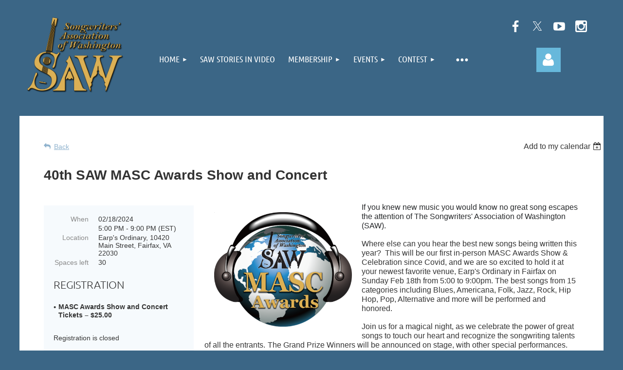

--- FILE ---
content_type: text/html; charset=utf-8
request_url: https://www.saw.org/event-5472558
body_size: 11416
content:
<!DOCTYPE html>
<html lang="en" class="no-js ">
	<head id="Head1">
<meta name="viewport" content="width=device-width, initial-scale=1.0">
<link href="https://sf.wildapricot.org/BuiltTheme/kaleidoscope_cornucopia.v3.0/current/79bd5c29/Styles/combined.css" rel="stylesheet" type="text/css" /><link href="https://www.saw.org/resources/theme/customStyles.css?t=637593544516190000" rel="stylesheet" type="text/css" /><link href="https://www.saw.org/resources/theme/user.css?t=637268830040000000" rel="stylesheet" type="text/css" /><link href="https://live-sf.wildapricot.org/WebUI/built9.11.0-db59b40/scripts/public/react/index-84b33b4.css" rel="stylesheet" type="text/css" /><link href="https://live-sf.wildapricot.org/WebUI/built9.11.0-db59b40/css/shared/ui/shared-ui-compiled.css" rel="stylesheet" type="text/css" /><script type="text/javascript" language="javascript" id="idJavaScriptEnvironment">var bonaPage_BuildVer='9.11.0-db59b40';
var bonaPage_AdminBackendUrl = '/admin/';
var bonaPage_StatRes='https://live-sf.wildapricot.org/WebUI/';
var bonaPage_InternalPageType = { isUndefinedPage : false,isWebPage : false,isAdminPage : false,isDialogPage : false,isSystemPage : true,isErrorPage : false,isError404Page : false };
var bonaPage_PageView = { isAnonymousView : true,isMemberView : false,isAdminView : false };
var WidgetMode = 0;
var bonaPage_IsUserAnonymous = true;
var bonaPage_ThemeVer='79bd5c29637268830040000000637593544516190000'; var bonaPage_ThemeId = 'kaleidoscope_cornucopia.v3.0'; var bonaPage_ThemeVersion = '3.0';
var bonaPage_id='1859944'; version_id='';
if (bonaPage_InternalPageType && (bonaPage_InternalPageType.isSystemPage || bonaPage_InternalPageType.isWebPage) && window.self !== window.top) { var success = true; try { var tmp = top.location.href; if (!tmp) { top.location = self.location; } } catch (err) { try { if (self != top) { top.location = self.location; } } catch (err) { try { if (self != top) { top = self; } success = false; } catch (err) { success = false; } } success = false; } if (!success) { window.onload = function() { document.open('text/html', 'replace'); document.write('<ht'+'ml><he'+'ad></he'+'ad><bo'+'dy><h1>Wrong document context!</h1></bo'+'dy></ht'+'ml>'); document.close(); } } }
try { function waMetricsGlobalHandler(args) { if (WA.topWindow.waMetricsOuterGlobalHandler && typeof(WA.topWindow.waMetricsOuterGlobalHandler) === 'function') { WA.topWindow.waMetricsOuterGlobalHandler(args); }}} catch(err) {}
 try { if (parent && parent.BonaPage) parent.BonaPage.implementBonaPage(window); } catch (err) { }
try { document.write('<style type="text/css"> .WaHideIfJSEnabled, .HideIfJSEnabled { display: none; } </style>'); } catch(err) {}
var bonaPage_WebPackRootPath = 'https://live-sf.wildapricot.org/WebUI/built9.11.0-db59b40/scripts/public/react/';</script><script type="text/javascript" language="javascript" src="https://live-sf.wildapricot.org/WebUI/built9.11.0-db59b40/scripts/shared/bonapagetop/bonapagetop-compiled.js" id="idBonaPageTop"></script><script type="text/javascript" language="javascript" src="https://live-sf.wildapricot.org/WebUI/built9.11.0-db59b40/scripts/public/react/index-84b33b4.js" id="ReactPublicJs"></script><script type="text/javascript" language="javascript" src="https://live-sf.wildapricot.org/WebUI/built9.11.0-db59b40/scripts/shared/ui/shared-ui-compiled.js" id="idSharedJs"></script><script type="text/javascript" language="javascript" src="https://live-sf.wildapricot.org/WebUI/built9.11.0-db59b40/General.js" id=""></script><script type="text/javascript" language="javascript" src="https://sf.wildapricot.org/BuiltTheme/kaleidoscope_cornucopia.v3.0/current/79bd5c29/Scripts/combined.js" id=""></script><title>Songwriters Association of Washington - 40th SAW MASC Awards Show and Concert</title>
<link rel="shortcut icon" type="image/ico" href="/Resources/Pictures/favicon.ico" /><meta name="apple-itunes-app" content="app-id=1220348450, app-argument="><link rel="search" type="application/opensearchdescription+xml" title="www.saw.org" href="/opensearch.ashx" /></head>
	<body id="PAGEID_1859944" class="publicContentView LayoutMain">
<div class="mLayout layoutMain" id="mLayout">

<div class="mobilePanelContainer">
<div id="id_MobilePanel" data-componentId="MobilePanel" class="WaPlaceHolder WaPlaceHolderMobilePanel" style=""><div style=""><div id="id_QFpB82d" class="WaGadgetOnly WaGadgetMobilePanel  gadgetStyleNone" style="" data-componentId="QFpB82d" ><div class="mobilePanel">
	
	<div class="mobilePanelButton buttonMenu" title="Menu">Menu</div>
<div class="mobilePanelButton buttonLogin" title="Log in">Log in</div>
<div class="menuInner">
		<ul class="firstLevel">
<li class=" dir">
	<div class="item">
		<a href="https://www.saw.org/" title="Home"><span>Home</span></a>
<ul class="secondLevel">
<li class=" ">
	<div class="item">
		<a href="https://www.saw.org/StreamCatcher" title="StreamCatcher"><span>StreamCatcher</span></a>
</div>
</li>
	
</ul>
</div>
</li>
	
<li class=" ">
	<div class="item">
		<a href="https://www.saw.org/SAW-Stories-in-Video" title="SAW Stories in Video"><span>SAW Stories in Video</span></a>
</div>
</li>
	
<li class=" dir">
	<div class="item">
		<a href="https://www.saw.org/membership" title="Membership"><span>Membership</span></a>
<ul class="secondLevel">
<li class=" ">
	<div class="item">
		<a href="https://www.saw.org/join" title="Join SAW (or Renew)"><span>Join SAW (or Renew)</span></a>
</div>
</li>
	
<li class=" ">
	<div class="item">
		<a href="https://www.saw.org/directory" title="SAW Directory"><span>SAW Directory</span></a>
</div>
</li>
	
<li class=" ">
	<div class="item">
		<a href="https://www.saw.org/member_notes" title="Member Notes"><span>Member Notes</span></a>
</div>
</li>
	
<li class=" ">
	<div class="item">
		<a href="https://www.saw.org/Store" title="Store"><span>Store</span></a>
</div>
</li>
	
<li class=" ">
	<div class="item">
		<a href="https://www.saw.org/blog" title="SAW Notes"><span>SAW Notes</span></a>
</div>
</li>
	
</ul>
</div>
</li>
	
<li class=" dir">
	<div class="item">
		<a href="https://www.saw.org/Events" title="Events"><span>Events</span></a>
<ul class="secondLevel">
<li class=" ">
	<div class="item">
		<a href="https://www.saw.org/open_mics" title="Open Mics &amp; Showcases"><span>Open Mics &amp; Showcases</span></a>
</div>
</li>
	
<li class=" ">
	<div class="item">
		<a href="https://www.saw.org/workshops" title="Workshops &amp; Critiques"><span>Workshops &amp; Critiques</span></a>
</div>
</li>
	
<li class=" ">
	<div class="item">
		<a href="https://www.saw.org/social" title="Social Events"><span>Social Events</span></a>
</div>
</li>
	
<li class=" ">
	<div class="item">
		<a href="https://www.saw.org/serves" title="SAW Serves"><span>SAW Serves</span></a>
</div>
</li>
	
<li class=" ">
	<div class="item">
		<a href="https://www.saw.org/MakeMusic" title="Make Music Day"><span>Make Music Day</span></a>
</div>
</li>
	
<li class=" ">
	<div class="item">
		<a href="https://www.saw.org/Virtual-Community-Day" title="Community Day"><span>Community Day</span></a>
</div>
</li>
	
<li class=" ">
	<div class="item">
		<a href="https://www.saw.org/august-songwriters-sessions" title="August Songwriters Sessions"><span>August Songwriters Sessions</span></a>
</div>
</li>
	
</ul>
</div>
</li>
	
<li class=" dir">
	<div class="item">
		<a href="https://www.saw.org/masc" title="Contest"><span>Contest</span></a>
<ul class="secondLevel">
<li class=" ">
	<div class="item">
		<a href="https://www.saw.org/contestinfo" title="Rules"><span>Rules</span></a>
</div>
</li>
	
<li class=" ">
	<div class="item">
		<a href="https://www.saw.org/enter" title="Enter"><span>Enter</span></a>
</div>
</li>
	
<li class=" dir">
	<div class="item">
		<a href="https://www.saw.org/Past-Winners" title="Past Winners"><span>Past Winners</span></a>
<ul class="secondLevel">
<li class=" ">
	<div class="item">
		<a href="https://www.saw.org/page-1859964" title="2014 Results"><span>2014 Results</span></a>
</div>
</li>
	
<li class=" ">
	<div class="item">
		<a href="https://www.saw.org/32winners" title="2015 Results"><span>2015 Results</span></a>
</div>
</li>
	
<li class=" ">
	<div class="item">
		<a href="https://www.saw.org/33winners" title="2016 Results"><span>2016 Results</span></a>
</div>
</li>
	
<li class=" ">
	<div class="item">
		<a href="https://www.saw.org/34winners" title="2017 Results"><span>2017 Results</span></a>
</div>
</li>
	
<li class=" ">
	<div class="item">
		<a href="https://www.saw.org/35winners" title="2018 Results"><span>2018 Results</span></a>
</div>
</li>
	
<li class=" ">
	<div class="item">
		<a href="https://www.saw.org/36winners" title="2019 Results"><span>2019 Results</span></a>
</div>
</li>
	
<li class=" ">
	<div class="item">
		<a href="https://www.saw.org/2020-results" title="2020 results"><span>2020 results</span></a>
</div>
</li>
	
<li class=" ">
	<div class="item">
		<a href="https://www.saw.org/2021-results" title="2021 results"><span>2021 results</span></a>
</div>
</li>
	
<li class=" ">
	<div class="item">
		<a href="https://www.saw.org/2022-results" title="2022 results"><span>2022 results</span></a>
</div>
</li>
	
<li class=" ">
	<div class="item">
		<a href="https://www.saw.org/2023-results-MASC-40" title="2023 results MASC 40"><span>2023 results MASC 40</span></a>
</div>
</li>
	
<li class=" ">
	<div class="item">
		<a href="https://www.saw.org/2024MASC41" title="2024 results MASC 41"><span>2024 results MASC 41</span></a>
</div>
</li>
	
<li class=" ">
	<div class="item">
		<a href="https://www.saw.org/page-1784183" title="2013 Results"><span>2013 Results</span></a>
</div>
</li>
	
</ul>
</div>
</li>
	
<li class=" ">
	<div class="item">
		<a href="https://www.saw.org/2025MASC42" title="2025 results MASC 42"><span>2025 results MASC 42</span></a>
</div>
</li>
	
</ul>
</div>
</li>
	
<li class=" ">
	<div class="item">
		<a href="https://www.saw.org/donate" title="Donate"><span>Donate</span></a>
</div>
</li>
	
<li class=" ">
	<div class="item">
		<a href="https://www.saw.org/contact" title="Contact Us"><span>Contact Us</span></a>
</div>
</li>
	
</ul>
	</div>

	<div class="loginInner">
<div class="loginContainerForm oAuthIsfalse">
<form method="post" action="https://www.saw.org/Sys/Login" id="id_QFpB82d_form" class="generalLoginBox"  data-disableInAdminMode="true">
<input type="hidden" name="ReturnUrl" id="id_QFpB82d_returnUrl" value="">
				<input type="hidden" name="browserData" id="id_QFpB82d_browserField">
<div class="loginUserName">
<div class="loginUserNameTextBox">
		<input name="email" type="text" maxlength="100" placeholder="Email"  id="id_QFpB82d_userName" tabindex="1" class="emailTextBoxControl"/>
	</div>
</div><div class="loginPassword">
<div class="loginPasswordTextBox">
		<input name="password" type="password" placeholder="Password" maxlength="50" id="id_QFpB82d_password" tabindex="2" class="passwordTextBoxControl" autocomplete="off"/>
	</div>
</div> 
    <input id="g-recaptcha-invisible_QFpB82d" name="g-recaptcha-invisible" value="recaptcha" type="hidden"/> 
    <div id="recapcha_placeholder_QFpB82d" style="display:none"></div>
    <span id="idReCaptchaValidator_QFpB82d" errorMessage="Please verify that you are not a robot" style="display:none" validatorType="method" ></span>
    <script>
        $("#idReCaptchaValidator_QFpB82d").on( "wavalidate", function(event, validationResult) {
            if (grecaptcha.getResponse(widgetId_QFpB82d).length == 0){
                grecaptcha.execute(widgetId_QFpB82d);	
                validationResult.shouldStopValidation = true;
                return;
            }

            validationResult.result = true;
        });
  
            var widgetId_QFpB82d;

            var onloadCallback_QFpB82d = function() {
                // Renders the HTML element with id 'recapcha_placeholder_QFpB82d' as a reCAPTCHA widget.
                // The id of the reCAPTCHA widget is assigned to 'widgetId_QFpB82d'.
                widgetId_QFpB82d = grecaptcha.render('recapcha_placeholder_QFpB82d', {
                'sitekey' : '6LfmM_UhAAAAAJSHT-BwkAlQgN0mMViOmaK7oEIV',
                'size': 'invisible',
                'callback': function(){
                    document.getElementById('g-recaptcha-invisible_QFpB82d').form.submit();
                },
                'theme' : 'light'
            });
        };
    </script>
	
    <script src="https://www.google.com/recaptcha/api.js?onload=onloadCallback_QFpB82d&render=explicit" async defer></script>

 <div class="loginActionRememberMe">
		<input id="id_QFpB82d_rememberMe" type="checkbox" name="rememberMe" tabindex="3" class="rememberMeCheckboxControl"/>
		<label for="id_QFpB82d_rememberMe">Remember me</label>
	</div>
<div class="loginPasswordForgot">
		<a href="https://www.saw.org/Sys/ResetPasswordRequest">Forgot password</a>
	</div>
<div class="loginAction">
	<input type="submit" name="ctl03$ctl02$loginViewControl$loginControl$Login" value="Log in" id="id_QFpB82d_loginAction" onclick="if (!browserInfo.clientCookiesEnabled()) {alert('Warning: browser cookies disabled. Please enable them to use this website.'); return false;}" tabindex="4" class="loginButton loginButtonControl"/>
</div></form></div>
</div>

</div>

<script type="text/javascript">

jq$(function()
{
	var gadget = jq$('#id_QFpB82d'),
		menuContainer = gadget.find('.menuInner'),
		loginContainer = gadget.find('.loginInner');

	gadget.find('.buttonMenu').on("click",function()
	{
		menuContainer.toggle();
		loginContainer.hide();
		jq$(this).toggleClass('active');
        jq$('.buttonLogin').removeClass('active');
		return false;
	});

	gadget.find('.buttonLogin').on("click",function()
	{
		loginContainer.toggle();
		menuContainer.hide();
		jq$(this).toggleClass('active');
        jq$('.buttonMenu').removeClass('active');
		return false;
	});

	gadget.find('.mobilePanel').on("click",function(event)
	{
        if( !(jq$(event.target).parents('.loginInner').size() || event.target.className == 'loginInner') )
        {
            menuContainer.hide();
            loginContainer.hide();
            jq$('.buttonLogin').removeClass('active');
            jq$('.buttonMenu').removeClass('active');
        }

        event.stopPropagation();
	});

	jq$('body').on("click",function()
	{
		menuContainer.hide();
		loginContainer.hide();
		jq$('.buttonLogin').removeClass('active');
        jq$('.buttonMenu').removeClass('active');
	});


	// login
	var browserField = document.getElementById('id_QFpB82d' + '_browserField');

	if (browserField)
	{
		browserField.value = browserInfo.getBrowserCapabilitiesData();
	}

	jq$('#id_QFpB82d' + '_form').FormValidate();
	jq$('.WaGadgetMobilePanel form').attr('data-disableInAdminMode', 'false');

});

</script></div></div>
</div></div>

		<!-- header zone -->
		<div class="zonePlace zoneHeader1">
<div id="idHeaderContentHolder" data-componentId="Header" class="WaPlaceHolder WaPlaceHolderHeader" style="background-color:transparent;"><div style="padding-top:20px;"><div id="id_WFqawNp" data-componentId="WFqawNp" class="WaLayoutContainerOnly" style="margin-bottom:0px;"><table cellspacing="0" cellpadding="0" class="WaLayoutTable" style=""><tr data-componentId="WFqawNp_row" class="WaLayoutRow"><td id="id_KkBZpYF" data-componentId="KkBZpYF" class="WaLayoutItem" style="width:20%;"><div id="id_KpRyzsp" class="WaLayoutPlaceHolder placeHolderContainer" data-componentId="KpRyzsp" style=""><div style="padding-top:10px;padding-right:10px;padding-bottom:10px;padding-left:10px;"><div id="id_6zmkS7R" class="WaGadgetOnly WaGadgetContent  gadgetStyleNone" style="" data-componentId="6zmkS7R" ><div class="gadgetStyleBody gadgetContentEditableArea" style="" data-editableArea="0" data-areaHeight="auto">
<p><img src="/resources/Pictures/SAW-Logo.png" alt="" title="" border="0"><br></p></div>
</div></div></div></td><td style="width:20px;" data-componentId="KkBZpYF_separator" class="WaLayoutSeparator"><div style="width: inherit;"></div></td><td id="id_oWdKg3J" data-componentId="oWdKg3J" class="WaLayoutItem" style="width:60%;"><div id="id_KuWKdAU" class="WaLayoutPlaceHolder placeHolderContainer" data-componentId="KuWKdAU" style=""><div style="padding-top:80px;padding-right:10px;padding-bottom:10px;padding-left:20px;"><div id="id_svVLY2a" class="WaGadgetOnly WaGadgetMenuHorizontal  gadgetStyleNone" style="" data-componentId="svVLY2a" ><div class="menuBackground"></div>
<div class="menuInner">
	<ul class="firstLevel">
<li class=" dir">
	<div class="item">
		<a href="https://www.saw.org/" title="Home"><span>Home</span></a>
<ul class="secondLevel">
<li class=" ">
	<div class="item">
		<a href="https://www.saw.org/StreamCatcher" title="StreamCatcher"><span>StreamCatcher</span></a>
</div>
</li>
	
</ul>
</div>
</li>
	
<li class=" ">
	<div class="item">
		<a href="https://www.saw.org/SAW-Stories-in-Video" title="SAW Stories in Video"><span>SAW Stories in Video</span></a>
</div>
</li>
	
<li class=" dir">
	<div class="item">
		<a href="https://www.saw.org/membership" title="Membership"><span>Membership</span></a>
<ul class="secondLevel">
<li class=" ">
	<div class="item">
		<a href="https://www.saw.org/join" title="Join SAW (or Renew)"><span>Join SAW (or Renew)</span></a>
</div>
</li>
	
<li class=" ">
	<div class="item">
		<a href="https://www.saw.org/directory" title="SAW Directory"><span>SAW Directory</span></a>
</div>
</li>
	
<li class=" ">
	<div class="item">
		<a href="https://www.saw.org/member_notes" title="Member Notes"><span>Member Notes</span></a>
</div>
</li>
	
<li class=" ">
	<div class="item">
		<a href="https://www.saw.org/Store" title="Store"><span>Store</span></a>
</div>
</li>
	
<li class=" ">
	<div class="item">
		<a href="https://www.saw.org/blog" title="SAW Notes"><span>SAW Notes</span></a>
</div>
</li>
	
</ul>
</div>
</li>
	
<li class=" dir">
	<div class="item">
		<a href="https://www.saw.org/Events" title="Events"><span>Events</span></a>
<ul class="secondLevel">
<li class=" ">
	<div class="item">
		<a href="https://www.saw.org/open_mics" title="Open Mics &amp; Showcases"><span>Open Mics &amp; Showcases</span></a>
</div>
</li>
	
<li class=" ">
	<div class="item">
		<a href="https://www.saw.org/workshops" title="Workshops &amp; Critiques"><span>Workshops &amp; Critiques</span></a>
</div>
</li>
	
<li class=" ">
	<div class="item">
		<a href="https://www.saw.org/social" title="Social Events"><span>Social Events</span></a>
</div>
</li>
	
<li class=" ">
	<div class="item">
		<a href="https://www.saw.org/serves" title="SAW Serves"><span>SAW Serves</span></a>
</div>
</li>
	
<li class=" ">
	<div class="item">
		<a href="https://www.saw.org/MakeMusic" title="Make Music Day"><span>Make Music Day</span></a>
</div>
</li>
	
<li class=" ">
	<div class="item">
		<a href="https://www.saw.org/Virtual-Community-Day" title="Community Day"><span>Community Day</span></a>
</div>
</li>
	
<li class=" ">
	<div class="item">
		<a href="https://www.saw.org/august-songwriters-sessions" title="August Songwriters Sessions"><span>August Songwriters Sessions</span></a>
</div>
</li>
	
</ul>
</div>
</li>
	
<li class=" dir">
	<div class="item">
		<a href="https://www.saw.org/masc" title="Contest"><span>Contest</span></a>
<ul class="secondLevel">
<li class=" ">
	<div class="item">
		<a href="https://www.saw.org/contestinfo" title="Rules"><span>Rules</span></a>
</div>
</li>
	
<li class=" ">
	<div class="item">
		<a href="https://www.saw.org/enter" title="Enter"><span>Enter</span></a>
</div>
</li>
	
<li class=" dir">
	<div class="item">
		<a href="https://www.saw.org/Past-Winners" title="Past Winners"><span>Past Winners</span></a>
<ul class="secondLevel">
<li class=" ">
	<div class="item">
		<a href="https://www.saw.org/page-1859964" title="2014 Results"><span>2014 Results</span></a>
</div>
</li>
	
<li class=" ">
	<div class="item">
		<a href="https://www.saw.org/32winners" title="2015 Results"><span>2015 Results</span></a>
</div>
</li>
	
<li class=" ">
	<div class="item">
		<a href="https://www.saw.org/33winners" title="2016 Results"><span>2016 Results</span></a>
</div>
</li>
	
<li class=" ">
	<div class="item">
		<a href="https://www.saw.org/34winners" title="2017 Results"><span>2017 Results</span></a>
</div>
</li>
	
<li class=" ">
	<div class="item">
		<a href="https://www.saw.org/35winners" title="2018 Results"><span>2018 Results</span></a>
</div>
</li>
	
<li class=" ">
	<div class="item">
		<a href="https://www.saw.org/36winners" title="2019 Results"><span>2019 Results</span></a>
</div>
</li>
	
<li class=" ">
	<div class="item">
		<a href="https://www.saw.org/2020-results" title="2020 results"><span>2020 results</span></a>
</div>
</li>
	
<li class=" ">
	<div class="item">
		<a href="https://www.saw.org/2021-results" title="2021 results"><span>2021 results</span></a>
</div>
</li>
	
<li class=" ">
	<div class="item">
		<a href="https://www.saw.org/2022-results" title="2022 results"><span>2022 results</span></a>
</div>
</li>
	
<li class=" ">
	<div class="item">
		<a href="https://www.saw.org/2023-results-MASC-40" title="2023 results MASC 40"><span>2023 results MASC 40</span></a>
</div>
</li>
	
<li class=" ">
	<div class="item">
		<a href="https://www.saw.org/2024MASC41" title="2024 results MASC 41"><span>2024 results MASC 41</span></a>
</div>
</li>
	
<li class=" ">
	<div class="item">
		<a href="https://www.saw.org/page-1784183" title="2013 Results"><span>2013 Results</span></a>
</div>
</li>
	
</ul>
</div>
</li>
	
<li class=" ">
	<div class="item">
		<a href="https://www.saw.org/2025MASC42" title="2025 results MASC 42"><span>2025 results MASC 42</span></a>
</div>
</li>
	
</ul>
</div>
</li>
	
<li class=" ">
	<div class="item">
		<a href="https://www.saw.org/donate" title="Donate"><span>Donate</span></a>
</div>
</li>
	
<li class=" ">
	<div class="item">
		<a href="https://www.saw.org/contact" title="Contact Us"><span>Contact Us</span></a>
</div>
</li>
	
</ul>
</div>


<script type="text/javascript">

	jq$(function()
	{

		WebFont.load({
			custom: {
				families: ['Ubuntu', 'Ubuntu condensed']
			},
			active: function()
			{
				resizeMenu();
			}
		});


		var gadgetHorMenu = jq$('#id_svVLY2a'),
			gadgetHorMenuContainer = gadgetHorMenu.find('.menuInner'),
			firstLevelMenu = gadgetHorMenu.find('ul.firstLevel'),
			holderInitialMenu = firstLevelMenu.children(),
			outsideItems = null,
			phantomElement = '<li class="phantom"><div class="item"><a href="#"><span>&#x2261;</span></a><ul class="secondLevel"></ul></div></li>',
			placeHolder = gadgetHorMenu.parents('.WaLayoutPlaceHolder'),
			placeHolderId = placeHolder && placeHolder.attr('data-componentId'),
			mobileState = false,
			isTouchSupported = !!(('ontouchstart' in window) || (window.DocumentTouch && document instanceof DocumentTouch) || (navigator.msPointerEnabled && navigator.msMaxTouchPoints));


		function resizeMenu()
		{
			var i,
				len,
				fitMenuWidth = 0,
				menuItemPhantomWidth = 80;

			firstLevelMenu.html( holderInitialMenu).removeClass('adapted').css({ width: 'auto' }); // restore initial menu

			if( firstLevelMenu.width() > gadgetHorMenuContainer.width() ) // if menu oversize
			{
				menuItemPhantomWidth = firstLevelMenu.addClass('adapted').append( phantomElement).children('.phantom').width();

				for( i = 0, len = holderInitialMenu.size(); i <= len; i++ )
				{
					fitMenuWidth += jq$( holderInitialMenu.get(i) ).width();

					if( fitMenuWidth + menuItemPhantomWidth > gadgetHorMenuContainer.width() )
					{
						outsideItems = firstLevelMenu.children(':gt('+(i-1)+'):not(.phantom)').remove();
						firstLevelMenu.find('.phantom > .item > ul').append( outsideItems);
						gadgetHorMenuContainer.css('overflow','visible');
						break;
					}
				}
				gadgetHorMenu.find('.phantom > .item > a').click(function(){ return false; });
			}

			disableFirstTouch();

			firstLevelMenu.css( 'width', '' ); // restore initial menu width
			firstLevelMenu.children().removeClass('last-child').eq(-1).addClass('last-child'); // add last-child mark
		}

		jq$(window).resize(function()
		{
			resizeMenu();
		});

		function onLayoutColumnResized(sender, args)
		{
			args = args || {};

			if (placeHolderId && (placeHolderId == args.leftColPlaceHolderId || placeHolderId == args.rightColPlaceHolderId))
			{
				resizeMenu();
			}
		}

		BonaPage.addPageStateHandler(BonaPage.PAGE_PARSED, function() { WA.Gadgets.LayoutColumnResized.addHandler(onLayoutColumnResized); });
		BonaPage.addPageStateHandler(BonaPage.PAGE_UNLOADED, function() { WA.Gadgets.LayoutColumnResized.removeHandler(onLayoutColumnResized); });


        function disableFirstTouch()
        {
          if (!isTouchSupported) return;

          jq$('#id_svVLY2a').find('.menuInner li.dir > .item > a').on( 'click', function(event)
          {
            if( !this.touchCounter )
              this.touchCounter = 0;

            if( this.touchCounter >= 1 )
            {
              this.touchCounter = 0;
              return true;
            }
            this.touchCounter++;

            if (!mobileState)
            {
              WA.stopEventDefault(event);
            }
          });

          jq$('#id_svVLY2a').find('.menuInner li.dir > .item > a').on( 'mouseout', function(event)
          {
            if( !this.touchCounter )
              this.touchCounter = 0;
            this.touchCounter = 0;
          });
        }

        disableFirstTouch();

	});
</script></div></div></div></td><td style="width:20px;" data-componentId="oWdKg3J_separator" class="WaLayoutSeparator"><div style="width: inherit;"></div></td><td id="id_KRzPiG9" data-componentId="KRzPiG9" class="WaLayoutItem" style="width:19%;"><div id="id_fuXoXDE" class="WaLayoutPlaceHolder placeHolderContainer" data-componentId="fuXoXDE" style=""><div style="padding-top:10px;padding-right:5px;padding-bottom:10px;padding-left:0px;"><div id="id_bSyhiqR" class="WaGadgetFirst WaGadgetSocialProfile  gadgetThemeStyle" style="" data-componentId="bSyhiqR" ><div class="gadgetStyleBody " style="padding-top:10px;padding-right:10px;padding-bottom:10px;padding-left:10px;"  data-areaHeight="auto">
<ul class="orientationHorizontal  alignCenter" >


<li>
				<a href="https://www.facebook.com/SAW.org/" title="Facebook" class="Facebook" target="_blank"></a>
			</li>
<li>
				<a href="https://x.com/wildapricot" title="X" class="X" target="_blank"></a>
			</li>
<li>
				<a href="https://www.youtube.com/channel/UCM7i_bRZ5v38pKx80jEPcAg" title="YouTube" class="YouTube" target="_blank"></a>
			</li>
<li>
				<a href="https://www.instagram.com/saw_buzz/" title="Instagram" class="Instagram" target="_blank"></a>
			</li>
		
</ul>

</div>
</div><div id="id_MoBw3nY" class="WaGadgetLast WaGadgetLoginForm  gadgetStyleNone" style="margin-top:14px;" data-componentId="MoBw3nY" ><link rel="stylesheet" type="text/css" href="https://kit-pro.fontawesome.com/releases/latest/css/pro.min.css" />
<div class="loginContainer alignCenter">
  <div class="loginContainerInner">
    <a id="id_MoBw3nY_loginLink" class="loginLink">Log in</a>
    <div id="id_MoBw3nY_loginContainer" class="loginPanel">
      <div class="loginContainerForm oAuthIsfalse">
        <div class="loginContainerFormInner">
          <form method="post" action="https://www.saw.org/Sys/Login" id="id_MoBw3nY_form" class="generalLoginBox"  data-disableInAdminMode="true">
<input type="hidden" name="ReturnUrl" id="id_MoBw3nY_returnUrl" value="">
            <input type="hidden" name="CurrentUrl" id="id_MoBw3nY_currentUrl" value="/event-5472558">
            <input type="hidden" name="browserData" id="id_MoBw3nY_browserField">
            <div class="loginUserName">
<div class="loginUserNameTextBox">
		<input name="email" type="text" maxlength="100" placeholder="Email"  id="id_MoBw3nY_userName" tabindex="1" class="emailTextBoxControl"/>
	</div>
</div><div class="loginPassword">
    <div class="loginPasswordTextBox">
		<div class="password-wrapper">
			<input 
				name="password" 
				type="password" 
placeholder="Password" 
				maxlength="50" 
				id="id_MoBw3nY_password" 
				tabindex="2" 
				class="passwordTextBoxControl" 
				autocomplete="off"
			/>
			<i class="fa fa-eye-slash toggle-password" toggle="#id_MoBw3nY_password"></i>
		</div>
    </div>
</div>
<script>
  if (!window.__passwordToggleInitialized) {
    window.__passwordToggleInitialized = true;

    $(document).ready(function () {
      $('.toggle-password').each(function () {
        const $icon = $(this);
        const selector = $icon.attr('toggle');
        if (!selector) return;

        const $input = selector.startsWith('#') ? $(selector) : $('#' + selector);
        if (!$input.length) return;

        $icon.on('click', function () {
          try {
            const inputEl = $input[0];
            const currentType = inputEl.getAttribute('type');

            if (currentType === 'password') {
              inputEl.setAttribute('type', 'text');
              $icon.removeClass('fa-eye-slash').addClass('fa-eye');
            } else {
              inputEl.setAttribute('type', 'password');
              $icon.removeClass('fa-eye').addClass('fa-eye-slash');
            }
          } catch (err) {
            console.warn('Password toggle error:', err.message);
          }
        });
      });
    });
  }
</script>
	  
             
    <input id="g-recaptcha-invisible_MoBw3nY" name="g-recaptcha-invisible" value="recaptcha" type="hidden"/> 
    <div id="recapcha_placeholder_MoBw3nY" style="display:none"></div>
    <span id="idReCaptchaValidator_MoBw3nY" errorMessage="Please verify that you are not a robot" style="display:none" validatorType="method" ></span>
    <script>
        $("#idReCaptchaValidator_MoBw3nY").on( "wavalidate", function(event, validationResult) {
            if (grecaptcha.getResponse(widgetId_MoBw3nY).length == 0){
                grecaptcha.execute(widgetId_MoBw3nY);	
                validationResult.shouldStopValidation = true;
                return;
            }

            validationResult.result = true;
        });
  
            var widgetId_MoBw3nY;

            var onloadCallback_MoBw3nY = function() {
                // Renders the HTML element with id 'recapcha_placeholder_MoBw3nY' as a reCAPTCHA widget.
                // The id of the reCAPTCHA widget is assigned to 'widgetId_MoBw3nY'.
                widgetId_MoBw3nY = grecaptcha.render('recapcha_placeholder_MoBw3nY', {
                'sitekey' : '6LfmM_UhAAAAAJSHT-BwkAlQgN0mMViOmaK7oEIV',
                'size': 'invisible',
                'callback': function(){
                    document.getElementById('g-recaptcha-invisible_MoBw3nY').form.submit();
                },
                'theme' : 'light'
            });
        };
    </script>
	
    <script src="https://www.google.com/recaptcha/api.js?onload=onloadCallback_MoBw3nY&render=explicit" async defer></script>

  
      <div class="loginActionRememberMe">
		<input id="id_MoBw3nY_rememberMe" type="checkbox" name="rememberMe" tabindex="3" class="rememberMeCheckboxControl"/>
		<label for="id_MoBw3nY_rememberMe">Remember me</label>
	</div>
<div class="loginAction">
	<input type="submit" name="ctl03$ctl02$loginViewControl$loginControl$Login" value="Log in" id="id_MoBw3nY_loginAction" onclick="if (!WA.isWidgetMode && !browserInfo.clientCookiesEnabled()) {alert('Warning: browser cookies disabled. Please enable them to use this website.'); return false;}" tabindex="4" class="loginButton loginButtonControl"/>
</div><div class="loginPasswordForgot">
		<a rel="nofollow" href="https://www.saw.org/Sys/ResetPasswordRequest">Forgot password</a>
	</div>
</form></div>
      </div>
    </div>
  </div>
</div>
<script>
  jq$(function() {
    var gadgetId = jq$('#id_MoBw3nY'),
        containerBox = gadgetId.find('.loginPanel'),
        loginLink = gadgetId.find('.loginLink'),
        transitionTime = 300;

    containerBox.isOpening = false;

    loginLink.on('click', function(e) {
      if (containerBox.css("visibility") == 'visible') {
        loginLink.removeClass('hover');
        containerBox.animate({ 'opacity': '0' }, transitionTime, function() {
          containerBox.css('visibility','hidden');
          containerBox.css('display','none');
        });
      } else {
        loginLink.addClass('hover');
        containerBox.isOpening = true;
        containerBox.css('display','block');
        containerBox.css('visibility','visible');
        containerBox.animate({ 'opacity': '1' }, transitionTime, function() {
          containerBox.isOpening = false;
        });
      }
    });

    containerBox.on('click', function(e) { e.stopPropagation(); });

    jq$('body').on('click', function() {
      if (containerBox.css("visibility") == 'visible' && !containerBox.isOpening) {
        loginLink.removeClass('hover');
        containerBox.animate({ 'opacity': '0' }, transitionTime, function() {
          containerBox.css('visibility','hidden');
          containerBox.css('display','none');
        });
      }
    });

    var browserField = document.getElementById('id_MoBw3nY' + '_browserField');

    if (browserField) {
      browserField.value = browserInfo.getBrowserCapabilitiesData();
    }

    jq$('#id_MoBw3nY' + '_form').FormValidate();
    jq$('.WaGadgetLoginForm form').attr('data-disableInAdminMode', 'false');
  });
</script>
</div></div></div></td></tr></table> </div></div>
</div></div>
		<div class="zonePlace zoneHeader2">
<div id="id_Header1" data-componentId="Header1" class="WaPlaceHolder WaPlaceHolderHeader1" style="background-color:transparent;"><div style=""><div id="id_JpFJ3Gl" data-componentId="JpFJ3Gl" class="WaLayoutContainerOnly" style="background-color:#3B6686;"><table cellspacing="0" cellpadding="0" class="WaLayoutTable" style=""><tr data-componentId="JpFJ3Gl_row" class="WaLayoutRow"><td id="id_bBoPpMR" data-componentId="bBoPpMR" class="WaLayoutItem" style="width:100%;"></td></tr></table> </div></div>
</div></div>
		<!-- /header zone -->

<!-- content zone -->
	<div class="zonePlace zoneContent">
<div id="idPrimaryContentBlock1Content" data-componentId="Content" class="WaPlaceHolder WaPlaceHolderContent" style=""><div style="padding-top:0px;padding-bottom:20px;"><div id="id_ORhJZgc" class="WaGadgetFirst WaGadgetEvents  gadgetStyleNone WaGadgetEventsStateDetails" style="padding:50px;margin-bottom:0px;" data-componentId="ORhJZgc" >



<form method="post" action="" id="form">
<div class="aspNetHidden">
<input type="hidden" name="__VIEWSTATE" id="__VIEWSTATE" value="VSOVpblT7By/1eSX+FB88BJsewbnpUQ3ypCLQkXk3fF4+mwbAAkQLmacg9k6NkwKnDgFLMN6jmJBPtZmleqtI76hXjlEGS5tsYjbRaVl7dlDHltwIC8AnNg1pER3+sIUxx4q7B5NRy4/wF7FRzMh7uHdDGjOw1chiBHx8OE98QIEZ+pC5MBfFZo43hJFkvrmsIBEQJN+zqzC4ILobR6KmbnJyu99nNfI14aJr5lw/kVNv3RjdmGc+rw65zVbuVAHYqpTkhinG9UTbzBaN/sycTD9/x79Ucy21mma+L1fJQVqZPVy" />
</div>

    
    <input type="hidden" name="FunctionalBlock1$contentModeHidden" id="FunctionalBlock1_contentModeHidden" value="1" />



       
  <div id="idEventsTitleMainContainer" class="pageTitleOuterContainer">
    <div id="idEventBackContainer" class="pageBackContainer">
      <a id="FunctionalBlock1_ctl00_eventPageViewBase_ctl00_ctl00_back" class="eventBackLink" href="javascript: history.back();">Back</a>
    </div>
      
    <div id="idEventViewSwitcher" class="pageViewSwitcherOuterContainer">
      
<div class="cornersContainer"><div class="topCorners"><div class="c1"></div><div class="c2"></div><div class="c3"></div><div class="c4"></div><div class="c5"></div></div></div>
  <div class="pageViewSwitcherContainer"><div class="d1"><div class="d2"><div class="d3"><div class="d4"><div class="d5"><div class="d6"><div class="d7"><div class="d8"><div class="d9"><div class="inner">
    <div id="init-add-event-to-calendar-dropdown-5472558" class="semantic-ui" style="color: inherit; background: transparent;"></div>
    <script>
      function initAddEventToCalendarDropDown5472558()
      {
        if (typeof window.initAddEventToCalendarDropDown !== 'function') { return; }
      
        const domNodeId = 'init-add-event-to-calendar-dropdown-5472558';
        const event = {
          id: '5472558',
          title: '40th SAW MASC Awards Show and Concert',
          description: 'If you knew new music you would know no great song escapes the attention of The Songwriters&amp;#39; Association of Washington (SAW).    Where else can you hear the best new songs being written this year?  This will be our first in-person MASC Awards Show &amp;amp; Celebration since Covid, and we are so excited to hold it at your newest favorite venue, Earp&amp;#39;s Ordinary in Fairfax on Sunday Feb 18th from 5:00 to 9:00pm. The best songs from 15 categories including Blues, Americana, Folk, Jazz, Rock, Hip Hop, Pop, Alternative and more will be performed and honored.       Join us for a magical night, as we celebrate the power of great songs to touch our heart and recognize the songwriting talents of all the entrants. The Grand Prize Winners will be announced on stage, with other special performances.    Tickets: $25                       '.replace(/\r+/g, ''),
          location: 'Earp&amp;#39;s Ordinary, 10420 Main Street, Fairfax, VA 22030',
          url: window.location.href,
          allDay: 'True' === 'False',
          start: '2024-02-18T22:00:00Z', 
          end: '2024-02-19T02:00:00Z',
          sessions: [{"title":"40th SAW MASC Awards Show and Concert","start":"2024-02-18T22:00:00Z","end":"2024-02-19T02:00:00Z","allDay":false}]
        };
      
        window.initAddEventToCalendarDropDown(event, domNodeId);
      }    
    
      window.BonaPage.addPageStateHandler(window.BonaPage.PAGE_PARSED, initAddEventToCalendarDropDown5472558);

    </script>
  </div></div></div></div></div></div></div></div></div></div></div>
<div class="cornersContainer"><div class="bottomCorners"><div class="c5"></div><div class="c4"></div><div class="c3"></div><div class="c2"></div><div class="c1"></div></div></div>

    </div>
    <div class="pageTitleContainer eventsTitleContainer">
      <h1 class="pageTitle SystemPageTitle">
        40th SAW MASC Awards Show and Concert
      </h1>
    </div>
  </div>
      

      


<div class="boxOuterContainer boxBaseView"><div class="cornersContainer"><div class="topCorners"><div class="c1"></div><div class="c2"></div><div class="c3"></div><div class="c4"></div><div class="c5"></div><!--[if gt IE 6]><!--><div class="r1"><div class="r2"><div class="r3"><div class="r4"><div class="r5"></div></div></div></div></div><!--<![endif]--></div></div><div  class="boxContainer"><div class="d1"><div class="d2"><div class="d3"><div class="d4"><div class="d5"><div class="d6"><div class="d7"><div class="d8"><div class="d9"><div class="inner">
      
    <div class="boxBodyOuterContainer"><div class="cornersContainer"><div class="topCorners"><div class="c1"></div><div class="c2"></div><div class="c3"></div><div class="c4"></div><div class="c5"></div><!--[if gt IE 6]><!--><div class="r1"><div class="r2"><div class="r3"><div class="r4"><div class="r5"></div></div></div></div></div><!--<![endif]--></div></div><div  class="boxBodyContainer"><div class="d1"><div class="d2"><div class="d3"><div class="d4"><div class="d5"><div class="d6"><div class="d7"><div class="d8"><div class="d9"><div class="inner">
          
        <div class="boxBodyInfoOuterContainer boxBodyInfoViewFill"><div class="cornersContainer"><div class="topCorners"><div class="c1"></div><div class="c2"></div><div class="c3"></div><div class="c4"></div><div class="c5"></div><!--[if gt IE 6]><!--><div class="r1"><div class="r2"><div class="r3"><div class="r4"><div class="r5"></div></div></div></div></div><!--<![endif]--></div></div><div  class="boxBodyInfoContainer"><div class="d1"><div class="d2"><div class="d3"><div class="d4"><div class="d5"><div class="d6"><div class="d7"><div class="d8"><div class="d9"><div class="inner">
              
            

<div class="boxInfoContainer">
  <ul class="boxInfo">
    <li class="eventInfoStartDate">
      <label class="eventInfoBoxLabel">When</label>
      <div class="eventInfoBoxValue"><strong>02/18/2024</strong></div>
    </li>
    <li id="FunctionalBlock1_ctl00_eventPageViewBase_ctl00_ctl00_eventInfoBox_startTimeLi" class="eventInfoStartTime">
      <label class="eventInfoBoxLabel">&nbsp;</label>
      <div class="eventInfoBoxValue"><span><div id="FunctionalBlock1_ctl00_eventPageViewBase_ctl00_ctl00_eventInfoBox_startTimeLocalizePanel" client-tz-item="America/New_York" client-tz-formatted=" (EST)">
	5:00 PM - 9:00 PM
</div></span></div>
    </li>
    
    
    
    
    <li id="FunctionalBlock1_ctl00_eventPageViewBase_ctl00_ctl00_eventInfoBox_locationLi" class="eventInfoLocation">
      <label class="eventInfoBoxLabel">Location</label>
      <div class="eventInfoBoxValue"><span>Earp&#39;s Ordinary, 10420 Main Street, Fairfax, VA 22030</span></div>
    </li>
    <li id="FunctionalBlock1_ctl00_eventPageViewBase_ctl00_ctl00_eventInfoBox_ticketsLeft" class="eventInfoSpacesLeft">
      <label class="eventInfoBoxLabel">Spaces left</label>
      <div class="eventInfoBoxValue"><span>30</span></div>
    </li>
    
  </ul>
</div>

            
<div class="registrationInfoContainer">
  
    <h4 id="idRegistrationInfo" class="infoTitle">Registration</h4>
    <div class="infoText"></div>
  
  
    <ul class="registrationInfo">
  
    <li id="FunctionalBlock1_ctl00_eventPageViewBase_ctl00_ctl00_eventRegistrationTypesView_registrationTypesRepeater_ctl01_regTypeLi">
      <label class="regTypeLiLabel">
        <strong>
          MASC Awards Show and Concert Tickets – $25.00
        </strong>
        
        
      </label>
      <div class="regTypeLiValue">
        <span class="regTypeLiValueSpan">
          
        </span>
      </div>
    </li>
  
    </ul>  
  
</div>

              
            
              
            <div id="FunctionalBlock1_ctl00_eventPageViewBase_ctl00_ctl00_regTypeHr" class="regTypeHr" style="clear: both;"><hr /></div>

            
                
            
<div class="boxActionContainer">
  <div class="inner">
    
    
    
    
      <div class="infoRegistrationIsClosed">Registration is closed</div>
    
    
  </div>
</div>
              
          <div class="clearEndContainer"></div></div></div></div></div></div></div></div></div></div></div></div><div class="cornersContainer"><div class="bottomCorners"><!--[if gt IE 6]><!--><div class="r1"><div class="r2"><div class="r3"><div class="r4"><div class="r5"></div></div></div></div></div><!--<![endif]--><div class="c5"></div><div class="c4"></div><div class="c3"></div><div class="c2"></div><div class="c1"></div></div></div></div>

          <div class="boxBodyContentOuterContainer"><div class="cornersContainer"><div class="topCorners"><div class="c1"></div><div class="c2"></div><div class="c3"></div><div class="c4"></div><div class="c5"></div><!--[if gt IE 6]><!--><div class="r1"><div class="r2"><div class="r3"><div class="r4"><div class="r5"></div></div></div></div></div><!--<![endif]--></div></div><div  class="boxBodyContentContainer fixedHeight"><div class="d1"><div class="d2"><div class="d3"><div class="d4"><div class="d5"><div class="d6"><div class="d7"><div class="d8"><div class="d9"><div class="inner gadgetEventEditableArea">
                  <p style="line-height: 18px;"><font><font color="#26282A" face="Helvetica" style="font-size: 16px;"><img width="283" height="235" title="" align="left" style="margin: 20px;" alt="" src="/resources/Pictures/MASCawards4.png" border="0">If you knew new music you would know no great song escapes the attention of The Songwriters' Association of Washington (SAW).</font></font></p>

<p style="line-height: 18px;"><font face="Helvetica" style="font-size: 16px;">Where else can you hear the best new songs being written this year?&nbsp; This will be our first in-person MASC Awards Show &amp; Celebration since Covid, and we are so excited to hold it at your newest favorite venue, Earp's Ordinary in Fairfax on Sunday Feb 18th from 5:00 to 9:00pm. The best songs from 15 categories including Blues, Americana, Folk, Jazz, Rock, Hip Hop, Pop, Alternative and more will be performed and honored.</font><font><font face="Helvetica" style="font-size: 16px;">&nbsp;</font><br></font></p>

<p style="line-height: 18px;"><font><font face="Helvetica" style="font-size: 16px;">Join us for a magical night, as we celebrate the power of great songs to touch our heart and recognize the songwriting talents of all the entrants.</font></font> <font face="Helvetica" style="font-size: 16px;">The Grand Prize Winners will be announced on stage, with other special performances.</font></p>

<p style="line-height: 18px;"><font face="Helvetica" style="font-size: 16px;">Tickets: $25<br>
<br></font></p><font face="Helvetica" style="font-size: 16px;">&nbsp;&nbsp;</font>

<p align="left"><br></p>

<div>
  <br>
</div>
              <div class="clearEndContainer"></div></div></div></div></div></div></div></div></div></div></div></div><div class="cornersContainer"><div class="bottomCorners"><!--[if gt IE 6]><!--><div class="r1"><div class="r2"><div class="r3"><div class="r4"><div class="r5"></div></div></div></div></div><!--<![endif]--><div class="c5"></div><div class="c4"></div><div class="c3"></div><div class="c2"></div><div class="c1"></div></div></div></div>
        
      <div class="clearEndContainer"></div></div></div></div></div></div></div></div></div></div></div></div><div class="cornersContainer"><div class="bottomCorners"><!--[if gt IE 6]><!--><div class="r1"><div class="r2"><div class="r3"><div class="r4"><div class="r5"></div></div></div></div></div><!--<![endif]--><div class="c5"></div><div class="c4"></div><div class="c3"></div><div class="c2"></div><div class="c1"></div></div></div></div>
       
  <div class="clearEndContainer"></div></div></div></div></div></div></div></div></div></div></div></div><div class="cornersContainer"><div class="bottomCorners"><!--[if gt IE 6]><!--><div class="r1"><div class="r2"><div class="r3"><div class="r4"><div class="r5"></div></div></div></div></div><!--<![endif]--><div class="c5"></div><div class="c4"></div><div class="c3"></div><div class="c2"></div><div class="c1"></div></div></div></div>



<script>
    var isBatchWizardRegistration = false;
    if (isBatchWizardRegistration) 
    {
        var graphqlOuterEndpoint = '/sys/api/graphql';;
        var batchEventRegistrationWizard = window.createBatchEventRegistrationWizard(graphqlOuterEndpoint);
        
        batchEventRegistrationWizard.openWizard({
            eventId: 5472558
        });
    }
</script>

 

  
<div class="aspNetHidden">

	<input type="hidden" name="__VIEWSTATEGENERATOR" id="__VIEWSTATEGENERATOR" value="2AE9EEA8" />
</div></form></div><div id="id_u2pqBXJ" data-componentId="u2pqBXJ" class="WaLayoutContainer" style=""><table cellspacing="0" cellpadding="0" class="WaLayoutTable" style=""><tr data-componentId="u2pqBXJ_row" class="WaLayoutRow"><td id="id_RKXvlZw" data-componentId="RKXvlZw" class="WaLayoutItem" style="width:33%;"></td><td style="" data-componentId="RKXvlZw_separator" class="WaLayoutSeparator"><div style="width: inherit;"></div></td><td id="id_JUBYZOv" data-componentId="JUBYZOv" class="WaLayoutItem" style="width:33%;"></td><td style="" data-componentId="JUBYZOv_separator" class="WaLayoutSeparator"><div style="width: inherit;"></div></td><td id="id_ulXcq9i" data-componentId="ulXcq9i" class="WaLayoutItem" style="width:33%;"></td></tr></table> </div><div id="id_hpUvkyE" class="WaGadgetLast WaGadgetCustomHTML  gadgetStyleNone" style="" data-componentId="hpUvkyE" ><div class="gadgetStyleBody " style=""  data-areaHeight="auto">
<!-- Elfsight Audio Player | WSAW Songwriter Radio -->
<script src="https://static.elfsight.com/platform/platform.js" async></script>
<div class="elfsight-app-340e454f-ebeb-428a-a57f-051d57685138" data-elfsight-app-lazy></div></div>
</div></div>
</div></div>
	<!-- /content zone -->

<!-- footer zone -->
		<div class="zonePlace zoneFooter1">
</div>
		<div class="zonePlace zoneFooter2">
<div id="id_Footer1" data-componentId="Footer1" class="WaPlaceHolder WaPlaceHolderFooter1" style="background-color:#414A53;"><div style="padding-top:40px;padding-right:20px;padding-bottom:40px;padding-left:20px;"><div id="id_cREoUYu" data-componentId="cREoUYu" class="WaLayoutContainerOnly" style="background-color:transparent;"><table cellspacing="0" cellpadding="0" class="WaLayoutTable" style=""><tr data-componentId="cREoUYu_row" class="WaLayoutRow"><td id="id_cbIIjiF" data-componentId="cbIIjiF" class="WaLayoutItem" style="width:25%;"><div id="id_LNKGgBc" class="WaLayoutPlaceHolder placeHolderContainer" data-componentId="LNKGgBc" style=""><div style="padding-top:10px;padding-right:20px;padding-bottom:20px;padding-left:20px;"><div id="id_yuieFNd" class="WaGadgetOnly WaGadgetContent  gadgetStyleNone" style="" data-componentId="yuieFNd" ><div class="gadgetStyleBody gadgetContentEditableArea" style="" data-editableArea="0" data-areaHeight="auto">
<h6 style="font-size: 18px; color: rgb(51, 51, 51);"></h6><p style="line-height: 18px;"><font style=""><font style="font-size: 18px;"><font color="#f1f5ee" style=""><font data-unicode="E625" face="WA-theme-icons" style=""> </font><font data-unicode="E625" face="Helvetica" style="">Contact Us</font></font><font data-unicode="E625" face="Helvetica" style="color: rgb(51, 51, 51);"><br></font></font><br>
<font face="Helvetica" style="font-size: 18px; color: rgb(51, 51, 51);"><font style="font-size: 16px;"><a href="mailto:buzz@saw.org" style=""><font face="Helvetica, Arial, sans-serif" style="">News/Buzz</font></a><br>
<a href="mailto:contact@saw.org" style=""><font face="Helvetica, Arial, sans-serif">General Inquiries</font></a><br>
<a href="mailto:showcase_contact@saw.org" style=""><font face="Helvetica, Arial, sans-serif">Showcase/Open Mics</font></a><br>
<a href="mailto:workshop_contact@saw.org" style=""><font face="Helvetica, Arial, sans-serif" style="">Workshops</font></a></font><br>
<a href="mailto:president@saw.org" style="font-size: 18px;"><font face="Helvetica, Arial, sans-serif" style="">President</font></a></font></font></p>


</div>
</div></div></div></td><td style="" data-componentId="cbIIjiF_separator" class="WaLayoutSeparator"><div style="width: inherit;"></div></td><td id="id_dWZfovD" data-componentId="dWZfovD" class="WaLayoutItem" style="width:49%;"><div id="id_EVclxth" class="WaLayoutPlaceHolder placeHolderContainer" data-componentId="EVclxth" style=""><div style="padding-top:20px;padding-right:20px;padding-bottom:20px;padding-left:20px;"><div id="id_JHFVDsE" class="WaGadgetFirst WaGadgetSocialProfile  gadgetDefaultStyle" style="" data-componentId="JHFVDsE" ><div class="gadgetStyleBody " style="padding-top:10px;padding-right:10px;padding-bottom:10px;padding-left:10px;"  data-areaHeight="auto">
<ul class="orientationHorizontal  alignCenter" >


<li>
				<a href="https://www.facebook.com/SAW.org/" title="Facebook" class="Facebook" target="_blank"></a>
			</li>
<li>
				<a href="https://x.com/wildapricot" title="X" class="X" target="_blank"></a>
			</li>
<li>
				<a href="https://www.youtube.com/channel/UCM7i_bRZ5v38pKx80jEPcAg" title="YouTube" class="YouTube" target="_blank"></a>
			</li>
<li>
				<a href="https://www.instagram.com/saw_buzz/" title="Instagram" class="Instagram" target="_blank"></a>
			</li>
		
</ul>

</div>
</div><div id="id_3CVKgpv" class="WaGadgetLast WaGadgetContent  gadgetStyleNone" style="" data-componentId="3CVKgpv" ><div class="gadgetStyleBody gadgetContentEditableArea" style="" data-editableArea="0" data-areaHeight="auto">
<p align="center"><font style="font-size: 12px;" color="#f1f5ee">Songwriters' Association of Washington is a 501(c)3 non-profit organization.</font><br></p></div>
</div></div></div></td><td style="" data-componentId="dWZfovD_separator" class="WaLayoutSeparator"><div style="width: inherit;"></div></td><td id="id_qx5KZZu" data-componentId="qx5KZZu" class="WaLayoutItem" style="width:25%;"><div id="id_JeejZIl" class="WaLayoutPlaceHolder placeHolderContainer" data-componentId="JeejZIl" style=""><div style="padding-top:20px;padding-right:20px;padding-bottom:20px;padding-left:20px;"><div id="id_Vdv2B19" class="WaGadgetOnly WaGadgetContent  gadgetStyleNone" style="" data-componentId="Vdv2B19" ><div class="gadgetStyleBody gadgetContentEditableArea" style="" data-editableArea="0" data-areaHeight="auto">
<p style="line-height: 16px;"><font data-unicode="E626" face="WA-theme-icons" color="#F1F5EE" style="font-size: 24px;">&nbsp;<br></font><font face="Helvetica" color="#F1F5EE"><br></font><span style=""><font color="#ffffff" style=""><span style="font-size: 16px;">president@saw.org</span><br><br><font style="font-size: 14px;">5810 Greenlawn Dr.<br>Bethesda, MD 20814</font></font></span></p></div>
</div></div></div></td></tr></table> </div></div>
</div></div>

<div class="zonePlace zoneWAbranding">
				<div class="WABranding">
<div id="idFooterPoweredByContainer">
	<span id="idFooterPoweredByWA">
Powered by <a href="http://www.wildapricot.com" target="_blank">Wild Apricot</a> Membership Software</span>
</div>
</div>
			</div>
<!-- /footer zone -->
<div id="idCustomJsContainer" class="cnCustomJsContainer">
<script type="text/javascript">
try
{
     $(function() { if( $('.WaGadgetUpcomingEvents').size() ) { $('.WaGadgetUpcomingEvents a:contains("(session")').each(function() { var text = $(this).html(); var newText = text.replace(/(\s+\(session[\w\s]+\))/, ""); $(this).html(newText); } ); } }); 
}
catch(err)
{}</script>

<!-- Global site tag (gtag.js) - Google Analytics -->
<script async src="https://www.googletagmanager.com/gtag/js?id=UA-155544333-1">
try
{
    
}
catch(err)
{}</script>
<script>
try
{
    
  window.dataLayer = window.dataLayer || [];
  function gtag(){dataLayer.push(arguments);}
  gtag('js', new Date());

  gtag('config', 'UA-155544333-1');

}
catch(err)
{}</script>

<script type="text/javascript">
try
{
     $(function() { if( $('.WaGadgetUpcomingEvents').size() ) { $('.WaGadgetUpcomingEvents a:contains("(session")').each(function() { var text = $(this).html(); var newText = text.replace(/(\s+\(session[\w\s]+\))/, ""); $(this).html(newText); } ); } }); 
}
catch(err)
{}</script></div>
</div></body>
</html>
<script type="text/javascript">if (window.BonaPage && BonaPage.setPageState) { BonaPage.setPageState(BonaPage.PAGE_PARSED); }</script>

--- FILE ---
content_type: text/html; charset=utf-8
request_url: https://www.google.com/recaptcha/api2/anchor?ar=1&k=6LfmM_UhAAAAAJSHT-BwkAlQgN0mMViOmaK7oEIV&co=aHR0cHM6Ly93d3cuc2F3Lm9yZzo0NDM.&hl=en&v=PoyoqOPhxBO7pBk68S4YbpHZ&theme=light&size=invisible&anchor-ms=20000&execute-ms=30000&cb=gzwzqkpy2mc2
body_size: 49560
content:
<!DOCTYPE HTML><html dir="ltr" lang="en"><head><meta http-equiv="Content-Type" content="text/html; charset=UTF-8">
<meta http-equiv="X-UA-Compatible" content="IE=edge">
<title>reCAPTCHA</title>
<style type="text/css">
/* cyrillic-ext */
@font-face {
  font-family: 'Roboto';
  font-style: normal;
  font-weight: 400;
  font-stretch: 100%;
  src: url(//fonts.gstatic.com/s/roboto/v48/KFO7CnqEu92Fr1ME7kSn66aGLdTylUAMa3GUBHMdazTgWw.woff2) format('woff2');
  unicode-range: U+0460-052F, U+1C80-1C8A, U+20B4, U+2DE0-2DFF, U+A640-A69F, U+FE2E-FE2F;
}
/* cyrillic */
@font-face {
  font-family: 'Roboto';
  font-style: normal;
  font-weight: 400;
  font-stretch: 100%;
  src: url(//fonts.gstatic.com/s/roboto/v48/KFO7CnqEu92Fr1ME7kSn66aGLdTylUAMa3iUBHMdazTgWw.woff2) format('woff2');
  unicode-range: U+0301, U+0400-045F, U+0490-0491, U+04B0-04B1, U+2116;
}
/* greek-ext */
@font-face {
  font-family: 'Roboto';
  font-style: normal;
  font-weight: 400;
  font-stretch: 100%;
  src: url(//fonts.gstatic.com/s/roboto/v48/KFO7CnqEu92Fr1ME7kSn66aGLdTylUAMa3CUBHMdazTgWw.woff2) format('woff2');
  unicode-range: U+1F00-1FFF;
}
/* greek */
@font-face {
  font-family: 'Roboto';
  font-style: normal;
  font-weight: 400;
  font-stretch: 100%;
  src: url(//fonts.gstatic.com/s/roboto/v48/KFO7CnqEu92Fr1ME7kSn66aGLdTylUAMa3-UBHMdazTgWw.woff2) format('woff2');
  unicode-range: U+0370-0377, U+037A-037F, U+0384-038A, U+038C, U+038E-03A1, U+03A3-03FF;
}
/* math */
@font-face {
  font-family: 'Roboto';
  font-style: normal;
  font-weight: 400;
  font-stretch: 100%;
  src: url(//fonts.gstatic.com/s/roboto/v48/KFO7CnqEu92Fr1ME7kSn66aGLdTylUAMawCUBHMdazTgWw.woff2) format('woff2');
  unicode-range: U+0302-0303, U+0305, U+0307-0308, U+0310, U+0312, U+0315, U+031A, U+0326-0327, U+032C, U+032F-0330, U+0332-0333, U+0338, U+033A, U+0346, U+034D, U+0391-03A1, U+03A3-03A9, U+03B1-03C9, U+03D1, U+03D5-03D6, U+03F0-03F1, U+03F4-03F5, U+2016-2017, U+2034-2038, U+203C, U+2040, U+2043, U+2047, U+2050, U+2057, U+205F, U+2070-2071, U+2074-208E, U+2090-209C, U+20D0-20DC, U+20E1, U+20E5-20EF, U+2100-2112, U+2114-2115, U+2117-2121, U+2123-214F, U+2190, U+2192, U+2194-21AE, U+21B0-21E5, U+21F1-21F2, U+21F4-2211, U+2213-2214, U+2216-22FF, U+2308-230B, U+2310, U+2319, U+231C-2321, U+2336-237A, U+237C, U+2395, U+239B-23B7, U+23D0, U+23DC-23E1, U+2474-2475, U+25AF, U+25B3, U+25B7, U+25BD, U+25C1, U+25CA, U+25CC, U+25FB, U+266D-266F, U+27C0-27FF, U+2900-2AFF, U+2B0E-2B11, U+2B30-2B4C, U+2BFE, U+3030, U+FF5B, U+FF5D, U+1D400-1D7FF, U+1EE00-1EEFF;
}
/* symbols */
@font-face {
  font-family: 'Roboto';
  font-style: normal;
  font-weight: 400;
  font-stretch: 100%;
  src: url(//fonts.gstatic.com/s/roboto/v48/KFO7CnqEu92Fr1ME7kSn66aGLdTylUAMaxKUBHMdazTgWw.woff2) format('woff2');
  unicode-range: U+0001-000C, U+000E-001F, U+007F-009F, U+20DD-20E0, U+20E2-20E4, U+2150-218F, U+2190, U+2192, U+2194-2199, U+21AF, U+21E6-21F0, U+21F3, U+2218-2219, U+2299, U+22C4-22C6, U+2300-243F, U+2440-244A, U+2460-24FF, U+25A0-27BF, U+2800-28FF, U+2921-2922, U+2981, U+29BF, U+29EB, U+2B00-2BFF, U+4DC0-4DFF, U+FFF9-FFFB, U+10140-1018E, U+10190-1019C, U+101A0, U+101D0-101FD, U+102E0-102FB, U+10E60-10E7E, U+1D2C0-1D2D3, U+1D2E0-1D37F, U+1F000-1F0FF, U+1F100-1F1AD, U+1F1E6-1F1FF, U+1F30D-1F30F, U+1F315, U+1F31C, U+1F31E, U+1F320-1F32C, U+1F336, U+1F378, U+1F37D, U+1F382, U+1F393-1F39F, U+1F3A7-1F3A8, U+1F3AC-1F3AF, U+1F3C2, U+1F3C4-1F3C6, U+1F3CA-1F3CE, U+1F3D4-1F3E0, U+1F3ED, U+1F3F1-1F3F3, U+1F3F5-1F3F7, U+1F408, U+1F415, U+1F41F, U+1F426, U+1F43F, U+1F441-1F442, U+1F444, U+1F446-1F449, U+1F44C-1F44E, U+1F453, U+1F46A, U+1F47D, U+1F4A3, U+1F4B0, U+1F4B3, U+1F4B9, U+1F4BB, U+1F4BF, U+1F4C8-1F4CB, U+1F4D6, U+1F4DA, U+1F4DF, U+1F4E3-1F4E6, U+1F4EA-1F4ED, U+1F4F7, U+1F4F9-1F4FB, U+1F4FD-1F4FE, U+1F503, U+1F507-1F50B, U+1F50D, U+1F512-1F513, U+1F53E-1F54A, U+1F54F-1F5FA, U+1F610, U+1F650-1F67F, U+1F687, U+1F68D, U+1F691, U+1F694, U+1F698, U+1F6AD, U+1F6B2, U+1F6B9-1F6BA, U+1F6BC, U+1F6C6-1F6CF, U+1F6D3-1F6D7, U+1F6E0-1F6EA, U+1F6F0-1F6F3, U+1F6F7-1F6FC, U+1F700-1F7FF, U+1F800-1F80B, U+1F810-1F847, U+1F850-1F859, U+1F860-1F887, U+1F890-1F8AD, U+1F8B0-1F8BB, U+1F8C0-1F8C1, U+1F900-1F90B, U+1F93B, U+1F946, U+1F984, U+1F996, U+1F9E9, U+1FA00-1FA6F, U+1FA70-1FA7C, U+1FA80-1FA89, U+1FA8F-1FAC6, U+1FACE-1FADC, U+1FADF-1FAE9, U+1FAF0-1FAF8, U+1FB00-1FBFF;
}
/* vietnamese */
@font-face {
  font-family: 'Roboto';
  font-style: normal;
  font-weight: 400;
  font-stretch: 100%;
  src: url(//fonts.gstatic.com/s/roboto/v48/KFO7CnqEu92Fr1ME7kSn66aGLdTylUAMa3OUBHMdazTgWw.woff2) format('woff2');
  unicode-range: U+0102-0103, U+0110-0111, U+0128-0129, U+0168-0169, U+01A0-01A1, U+01AF-01B0, U+0300-0301, U+0303-0304, U+0308-0309, U+0323, U+0329, U+1EA0-1EF9, U+20AB;
}
/* latin-ext */
@font-face {
  font-family: 'Roboto';
  font-style: normal;
  font-weight: 400;
  font-stretch: 100%;
  src: url(//fonts.gstatic.com/s/roboto/v48/KFO7CnqEu92Fr1ME7kSn66aGLdTylUAMa3KUBHMdazTgWw.woff2) format('woff2');
  unicode-range: U+0100-02BA, U+02BD-02C5, U+02C7-02CC, U+02CE-02D7, U+02DD-02FF, U+0304, U+0308, U+0329, U+1D00-1DBF, U+1E00-1E9F, U+1EF2-1EFF, U+2020, U+20A0-20AB, U+20AD-20C0, U+2113, U+2C60-2C7F, U+A720-A7FF;
}
/* latin */
@font-face {
  font-family: 'Roboto';
  font-style: normal;
  font-weight: 400;
  font-stretch: 100%;
  src: url(//fonts.gstatic.com/s/roboto/v48/KFO7CnqEu92Fr1ME7kSn66aGLdTylUAMa3yUBHMdazQ.woff2) format('woff2');
  unicode-range: U+0000-00FF, U+0131, U+0152-0153, U+02BB-02BC, U+02C6, U+02DA, U+02DC, U+0304, U+0308, U+0329, U+2000-206F, U+20AC, U+2122, U+2191, U+2193, U+2212, U+2215, U+FEFF, U+FFFD;
}
/* cyrillic-ext */
@font-face {
  font-family: 'Roboto';
  font-style: normal;
  font-weight: 500;
  font-stretch: 100%;
  src: url(//fonts.gstatic.com/s/roboto/v48/KFO7CnqEu92Fr1ME7kSn66aGLdTylUAMa3GUBHMdazTgWw.woff2) format('woff2');
  unicode-range: U+0460-052F, U+1C80-1C8A, U+20B4, U+2DE0-2DFF, U+A640-A69F, U+FE2E-FE2F;
}
/* cyrillic */
@font-face {
  font-family: 'Roboto';
  font-style: normal;
  font-weight: 500;
  font-stretch: 100%;
  src: url(//fonts.gstatic.com/s/roboto/v48/KFO7CnqEu92Fr1ME7kSn66aGLdTylUAMa3iUBHMdazTgWw.woff2) format('woff2');
  unicode-range: U+0301, U+0400-045F, U+0490-0491, U+04B0-04B1, U+2116;
}
/* greek-ext */
@font-face {
  font-family: 'Roboto';
  font-style: normal;
  font-weight: 500;
  font-stretch: 100%;
  src: url(//fonts.gstatic.com/s/roboto/v48/KFO7CnqEu92Fr1ME7kSn66aGLdTylUAMa3CUBHMdazTgWw.woff2) format('woff2');
  unicode-range: U+1F00-1FFF;
}
/* greek */
@font-face {
  font-family: 'Roboto';
  font-style: normal;
  font-weight: 500;
  font-stretch: 100%;
  src: url(//fonts.gstatic.com/s/roboto/v48/KFO7CnqEu92Fr1ME7kSn66aGLdTylUAMa3-UBHMdazTgWw.woff2) format('woff2');
  unicode-range: U+0370-0377, U+037A-037F, U+0384-038A, U+038C, U+038E-03A1, U+03A3-03FF;
}
/* math */
@font-face {
  font-family: 'Roboto';
  font-style: normal;
  font-weight: 500;
  font-stretch: 100%;
  src: url(//fonts.gstatic.com/s/roboto/v48/KFO7CnqEu92Fr1ME7kSn66aGLdTylUAMawCUBHMdazTgWw.woff2) format('woff2');
  unicode-range: U+0302-0303, U+0305, U+0307-0308, U+0310, U+0312, U+0315, U+031A, U+0326-0327, U+032C, U+032F-0330, U+0332-0333, U+0338, U+033A, U+0346, U+034D, U+0391-03A1, U+03A3-03A9, U+03B1-03C9, U+03D1, U+03D5-03D6, U+03F0-03F1, U+03F4-03F5, U+2016-2017, U+2034-2038, U+203C, U+2040, U+2043, U+2047, U+2050, U+2057, U+205F, U+2070-2071, U+2074-208E, U+2090-209C, U+20D0-20DC, U+20E1, U+20E5-20EF, U+2100-2112, U+2114-2115, U+2117-2121, U+2123-214F, U+2190, U+2192, U+2194-21AE, U+21B0-21E5, U+21F1-21F2, U+21F4-2211, U+2213-2214, U+2216-22FF, U+2308-230B, U+2310, U+2319, U+231C-2321, U+2336-237A, U+237C, U+2395, U+239B-23B7, U+23D0, U+23DC-23E1, U+2474-2475, U+25AF, U+25B3, U+25B7, U+25BD, U+25C1, U+25CA, U+25CC, U+25FB, U+266D-266F, U+27C0-27FF, U+2900-2AFF, U+2B0E-2B11, U+2B30-2B4C, U+2BFE, U+3030, U+FF5B, U+FF5D, U+1D400-1D7FF, U+1EE00-1EEFF;
}
/* symbols */
@font-face {
  font-family: 'Roboto';
  font-style: normal;
  font-weight: 500;
  font-stretch: 100%;
  src: url(//fonts.gstatic.com/s/roboto/v48/KFO7CnqEu92Fr1ME7kSn66aGLdTylUAMaxKUBHMdazTgWw.woff2) format('woff2');
  unicode-range: U+0001-000C, U+000E-001F, U+007F-009F, U+20DD-20E0, U+20E2-20E4, U+2150-218F, U+2190, U+2192, U+2194-2199, U+21AF, U+21E6-21F0, U+21F3, U+2218-2219, U+2299, U+22C4-22C6, U+2300-243F, U+2440-244A, U+2460-24FF, U+25A0-27BF, U+2800-28FF, U+2921-2922, U+2981, U+29BF, U+29EB, U+2B00-2BFF, U+4DC0-4DFF, U+FFF9-FFFB, U+10140-1018E, U+10190-1019C, U+101A0, U+101D0-101FD, U+102E0-102FB, U+10E60-10E7E, U+1D2C0-1D2D3, U+1D2E0-1D37F, U+1F000-1F0FF, U+1F100-1F1AD, U+1F1E6-1F1FF, U+1F30D-1F30F, U+1F315, U+1F31C, U+1F31E, U+1F320-1F32C, U+1F336, U+1F378, U+1F37D, U+1F382, U+1F393-1F39F, U+1F3A7-1F3A8, U+1F3AC-1F3AF, U+1F3C2, U+1F3C4-1F3C6, U+1F3CA-1F3CE, U+1F3D4-1F3E0, U+1F3ED, U+1F3F1-1F3F3, U+1F3F5-1F3F7, U+1F408, U+1F415, U+1F41F, U+1F426, U+1F43F, U+1F441-1F442, U+1F444, U+1F446-1F449, U+1F44C-1F44E, U+1F453, U+1F46A, U+1F47D, U+1F4A3, U+1F4B0, U+1F4B3, U+1F4B9, U+1F4BB, U+1F4BF, U+1F4C8-1F4CB, U+1F4D6, U+1F4DA, U+1F4DF, U+1F4E3-1F4E6, U+1F4EA-1F4ED, U+1F4F7, U+1F4F9-1F4FB, U+1F4FD-1F4FE, U+1F503, U+1F507-1F50B, U+1F50D, U+1F512-1F513, U+1F53E-1F54A, U+1F54F-1F5FA, U+1F610, U+1F650-1F67F, U+1F687, U+1F68D, U+1F691, U+1F694, U+1F698, U+1F6AD, U+1F6B2, U+1F6B9-1F6BA, U+1F6BC, U+1F6C6-1F6CF, U+1F6D3-1F6D7, U+1F6E0-1F6EA, U+1F6F0-1F6F3, U+1F6F7-1F6FC, U+1F700-1F7FF, U+1F800-1F80B, U+1F810-1F847, U+1F850-1F859, U+1F860-1F887, U+1F890-1F8AD, U+1F8B0-1F8BB, U+1F8C0-1F8C1, U+1F900-1F90B, U+1F93B, U+1F946, U+1F984, U+1F996, U+1F9E9, U+1FA00-1FA6F, U+1FA70-1FA7C, U+1FA80-1FA89, U+1FA8F-1FAC6, U+1FACE-1FADC, U+1FADF-1FAE9, U+1FAF0-1FAF8, U+1FB00-1FBFF;
}
/* vietnamese */
@font-face {
  font-family: 'Roboto';
  font-style: normal;
  font-weight: 500;
  font-stretch: 100%;
  src: url(//fonts.gstatic.com/s/roboto/v48/KFO7CnqEu92Fr1ME7kSn66aGLdTylUAMa3OUBHMdazTgWw.woff2) format('woff2');
  unicode-range: U+0102-0103, U+0110-0111, U+0128-0129, U+0168-0169, U+01A0-01A1, U+01AF-01B0, U+0300-0301, U+0303-0304, U+0308-0309, U+0323, U+0329, U+1EA0-1EF9, U+20AB;
}
/* latin-ext */
@font-face {
  font-family: 'Roboto';
  font-style: normal;
  font-weight: 500;
  font-stretch: 100%;
  src: url(//fonts.gstatic.com/s/roboto/v48/KFO7CnqEu92Fr1ME7kSn66aGLdTylUAMa3KUBHMdazTgWw.woff2) format('woff2');
  unicode-range: U+0100-02BA, U+02BD-02C5, U+02C7-02CC, U+02CE-02D7, U+02DD-02FF, U+0304, U+0308, U+0329, U+1D00-1DBF, U+1E00-1E9F, U+1EF2-1EFF, U+2020, U+20A0-20AB, U+20AD-20C0, U+2113, U+2C60-2C7F, U+A720-A7FF;
}
/* latin */
@font-face {
  font-family: 'Roboto';
  font-style: normal;
  font-weight: 500;
  font-stretch: 100%;
  src: url(//fonts.gstatic.com/s/roboto/v48/KFO7CnqEu92Fr1ME7kSn66aGLdTylUAMa3yUBHMdazQ.woff2) format('woff2');
  unicode-range: U+0000-00FF, U+0131, U+0152-0153, U+02BB-02BC, U+02C6, U+02DA, U+02DC, U+0304, U+0308, U+0329, U+2000-206F, U+20AC, U+2122, U+2191, U+2193, U+2212, U+2215, U+FEFF, U+FFFD;
}
/* cyrillic-ext */
@font-face {
  font-family: 'Roboto';
  font-style: normal;
  font-weight: 900;
  font-stretch: 100%;
  src: url(//fonts.gstatic.com/s/roboto/v48/KFO7CnqEu92Fr1ME7kSn66aGLdTylUAMa3GUBHMdazTgWw.woff2) format('woff2');
  unicode-range: U+0460-052F, U+1C80-1C8A, U+20B4, U+2DE0-2DFF, U+A640-A69F, U+FE2E-FE2F;
}
/* cyrillic */
@font-face {
  font-family: 'Roboto';
  font-style: normal;
  font-weight: 900;
  font-stretch: 100%;
  src: url(//fonts.gstatic.com/s/roboto/v48/KFO7CnqEu92Fr1ME7kSn66aGLdTylUAMa3iUBHMdazTgWw.woff2) format('woff2');
  unicode-range: U+0301, U+0400-045F, U+0490-0491, U+04B0-04B1, U+2116;
}
/* greek-ext */
@font-face {
  font-family: 'Roboto';
  font-style: normal;
  font-weight: 900;
  font-stretch: 100%;
  src: url(//fonts.gstatic.com/s/roboto/v48/KFO7CnqEu92Fr1ME7kSn66aGLdTylUAMa3CUBHMdazTgWw.woff2) format('woff2');
  unicode-range: U+1F00-1FFF;
}
/* greek */
@font-face {
  font-family: 'Roboto';
  font-style: normal;
  font-weight: 900;
  font-stretch: 100%;
  src: url(//fonts.gstatic.com/s/roboto/v48/KFO7CnqEu92Fr1ME7kSn66aGLdTylUAMa3-UBHMdazTgWw.woff2) format('woff2');
  unicode-range: U+0370-0377, U+037A-037F, U+0384-038A, U+038C, U+038E-03A1, U+03A3-03FF;
}
/* math */
@font-face {
  font-family: 'Roboto';
  font-style: normal;
  font-weight: 900;
  font-stretch: 100%;
  src: url(//fonts.gstatic.com/s/roboto/v48/KFO7CnqEu92Fr1ME7kSn66aGLdTylUAMawCUBHMdazTgWw.woff2) format('woff2');
  unicode-range: U+0302-0303, U+0305, U+0307-0308, U+0310, U+0312, U+0315, U+031A, U+0326-0327, U+032C, U+032F-0330, U+0332-0333, U+0338, U+033A, U+0346, U+034D, U+0391-03A1, U+03A3-03A9, U+03B1-03C9, U+03D1, U+03D5-03D6, U+03F0-03F1, U+03F4-03F5, U+2016-2017, U+2034-2038, U+203C, U+2040, U+2043, U+2047, U+2050, U+2057, U+205F, U+2070-2071, U+2074-208E, U+2090-209C, U+20D0-20DC, U+20E1, U+20E5-20EF, U+2100-2112, U+2114-2115, U+2117-2121, U+2123-214F, U+2190, U+2192, U+2194-21AE, U+21B0-21E5, U+21F1-21F2, U+21F4-2211, U+2213-2214, U+2216-22FF, U+2308-230B, U+2310, U+2319, U+231C-2321, U+2336-237A, U+237C, U+2395, U+239B-23B7, U+23D0, U+23DC-23E1, U+2474-2475, U+25AF, U+25B3, U+25B7, U+25BD, U+25C1, U+25CA, U+25CC, U+25FB, U+266D-266F, U+27C0-27FF, U+2900-2AFF, U+2B0E-2B11, U+2B30-2B4C, U+2BFE, U+3030, U+FF5B, U+FF5D, U+1D400-1D7FF, U+1EE00-1EEFF;
}
/* symbols */
@font-face {
  font-family: 'Roboto';
  font-style: normal;
  font-weight: 900;
  font-stretch: 100%;
  src: url(//fonts.gstatic.com/s/roboto/v48/KFO7CnqEu92Fr1ME7kSn66aGLdTylUAMaxKUBHMdazTgWw.woff2) format('woff2');
  unicode-range: U+0001-000C, U+000E-001F, U+007F-009F, U+20DD-20E0, U+20E2-20E4, U+2150-218F, U+2190, U+2192, U+2194-2199, U+21AF, U+21E6-21F0, U+21F3, U+2218-2219, U+2299, U+22C4-22C6, U+2300-243F, U+2440-244A, U+2460-24FF, U+25A0-27BF, U+2800-28FF, U+2921-2922, U+2981, U+29BF, U+29EB, U+2B00-2BFF, U+4DC0-4DFF, U+FFF9-FFFB, U+10140-1018E, U+10190-1019C, U+101A0, U+101D0-101FD, U+102E0-102FB, U+10E60-10E7E, U+1D2C0-1D2D3, U+1D2E0-1D37F, U+1F000-1F0FF, U+1F100-1F1AD, U+1F1E6-1F1FF, U+1F30D-1F30F, U+1F315, U+1F31C, U+1F31E, U+1F320-1F32C, U+1F336, U+1F378, U+1F37D, U+1F382, U+1F393-1F39F, U+1F3A7-1F3A8, U+1F3AC-1F3AF, U+1F3C2, U+1F3C4-1F3C6, U+1F3CA-1F3CE, U+1F3D4-1F3E0, U+1F3ED, U+1F3F1-1F3F3, U+1F3F5-1F3F7, U+1F408, U+1F415, U+1F41F, U+1F426, U+1F43F, U+1F441-1F442, U+1F444, U+1F446-1F449, U+1F44C-1F44E, U+1F453, U+1F46A, U+1F47D, U+1F4A3, U+1F4B0, U+1F4B3, U+1F4B9, U+1F4BB, U+1F4BF, U+1F4C8-1F4CB, U+1F4D6, U+1F4DA, U+1F4DF, U+1F4E3-1F4E6, U+1F4EA-1F4ED, U+1F4F7, U+1F4F9-1F4FB, U+1F4FD-1F4FE, U+1F503, U+1F507-1F50B, U+1F50D, U+1F512-1F513, U+1F53E-1F54A, U+1F54F-1F5FA, U+1F610, U+1F650-1F67F, U+1F687, U+1F68D, U+1F691, U+1F694, U+1F698, U+1F6AD, U+1F6B2, U+1F6B9-1F6BA, U+1F6BC, U+1F6C6-1F6CF, U+1F6D3-1F6D7, U+1F6E0-1F6EA, U+1F6F0-1F6F3, U+1F6F7-1F6FC, U+1F700-1F7FF, U+1F800-1F80B, U+1F810-1F847, U+1F850-1F859, U+1F860-1F887, U+1F890-1F8AD, U+1F8B0-1F8BB, U+1F8C0-1F8C1, U+1F900-1F90B, U+1F93B, U+1F946, U+1F984, U+1F996, U+1F9E9, U+1FA00-1FA6F, U+1FA70-1FA7C, U+1FA80-1FA89, U+1FA8F-1FAC6, U+1FACE-1FADC, U+1FADF-1FAE9, U+1FAF0-1FAF8, U+1FB00-1FBFF;
}
/* vietnamese */
@font-face {
  font-family: 'Roboto';
  font-style: normal;
  font-weight: 900;
  font-stretch: 100%;
  src: url(//fonts.gstatic.com/s/roboto/v48/KFO7CnqEu92Fr1ME7kSn66aGLdTylUAMa3OUBHMdazTgWw.woff2) format('woff2');
  unicode-range: U+0102-0103, U+0110-0111, U+0128-0129, U+0168-0169, U+01A0-01A1, U+01AF-01B0, U+0300-0301, U+0303-0304, U+0308-0309, U+0323, U+0329, U+1EA0-1EF9, U+20AB;
}
/* latin-ext */
@font-face {
  font-family: 'Roboto';
  font-style: normal;
  font-weight: 900;
  font-stretch: 100%;
  src: url(//fonts.gstatic.com/s/roboto/v48/KFO7CnqEu92Fr1ME7kSn66aGLdTylUAMa3KUBHMdazTgWw.woff2) format('woff2');
  unicode-range: U+0100-02BA, U+02BD-02C5, U+02C7-02CC, U+02CE-02D7, U+02DD-02FF, U+0304, U+0308, U+0329, U+1D00-1DBF, U+1E00-1E9F, U+1EF2-1EFF, U+2020, U+20A0-20AB, U+20AD-20C0, U+2113, U+2C60-2C7F, U+A720-A7FF;
}
/* latin */
@font-face {
  font-family: 'Roboto';
  font-style: normal;
  font-weight: 900;
  font-stretch: 100%;
  src: url(//fonts.gstatic.com/s/roboto/v48/KFO7CnqEu92Fr1ME7kSn66aGLdTylUAMa3yUBHMdazQ.woff2) format('woff2');
  unicode-range: U+0000-00FF, U+0131, U+0152-0153, U+02BB-02BC, U+02C6, U+02DA, U+02DC, U+0304, U+0308, U+0329, U+2000-206F, U+20AC, U+2122, U+2191, U+2193, U+2212, U+2215, U+FEFF, U+FFFD;
}

</style>
<link rel="stylesheet" type="text/css" href="https://www.gstatic.com/recaptcha/releases/PoyoqOPhxBO7pBk68S4YbpHZ/styles__ltr.css">
<script nonce="FZovaPKe7b7sGqwSBd2_EQ" type="text/javascript">window['__recaptcha_api'] = 'https://www.google.com/recaptcha/api2/';</script>
<script type="text/javascript" src="https://www.gstatic.com/recaptcha/releases/PoyoqOPhxBO7pBk68S4YbpHZ/recaptcha__en.js" nonce="FZovaPKe7b7sGqwSBd2_EQ">
      
    </script></head>
<body><div id="rc-anchor-alert" class="rc-anchor-alert"></div>
<input type="hidden" id="recaptcha-token" value="[base64]">
<script type="text/javascript" nonce="FZovaPKe7b7sGqwSBd2_EQ">
      recaptcha.anchor.Main.init("[\x22ainput\x22,[\x22bgdata\x22,\x22\x22,\[base64]/[base64]/bmV3IFpbdF0obVswXSk6Sz09Mj9uZXcgWlt0XShtWzBdLG1bMV0pOks9PTM/bmV3IFpbdF0obVswXSxtWzFdLG1bMl0pOks9PTQ/[base64]/[base64]/[base64]/[base64]/[base64]/[base64]/[base64]/[base64]/[base64]/[base64]/[base64]/[base64]/[base64]/[base64]\\u003d\\u003d\x22,\[base64]\\u003d\x22,\x22RsKDfUbCiipawoJSw7rCh2RPUiRHw4bCqWAswo11A8OPBMO0BSg1CyBqwrLCnWB3wojCq1fCu1jDkcK2XX/CgE9WLMOfw7F+w60oHsOxL2EYRsO9V8KYw6xew60vNilLa8O1w6/Ct8OxL8KoKC/CqsKNG8KMwp3DisOlw4YYw5fDlsO2wqpzJioxwo3DnMOnTX3Dn8O8TcOJwq80UMOkaVNZWSbDm8K7asKOwqfCkMOuSm/CgRrDlWnCpxpyX8OAMsOBwozDj8ONwq9ewqpJZnhuEMOUwo0RG8OxSwPCiMKUbkLDnCcHVEFeNVzCgcKOwpQvAQzCicKCXW7Djg/[base64]/DvxRTw5lfw5PCmsKtw7cWA8O0wpvCl8O/CWHCocKvw4o4w5xew7M0IMKkw45Xw4N/LDnDux7CucKVw6Utw7oSw53Cj8KYJcKbXzXDgsOCFsOQCXrCmsKsDhDDtmdefRPDizvDu1kia8OFGcKDwqPDssK0RsKkwro7w5A6UmEfwpshw5DCgsO7YsKLw6sCwrY9GcK3wqXCjcOIwp0SHcKBw7Rmwp3Cm1LCtsO5w7PCi8K/[base64]/bsKyez4swq/DkE3DtsKJS8Ovw6YmdsOZQcO5w7xpw5kkwovCpMK/RC7DljjCjxAAwrrCilvCi8OvdcOIwrgrcsK4Ozh5w541asOcBBwyXUliwqPCr8Kuw5vDt2AiVcKMwrZDAErDrRApSsOffsKDwpFewrVnw5VcwrLDv8K/FMO5XsK/wpDDq3/DvGQ0woXCtsK2D8OhYsOnW8OdZcOUJMKiVMOELRRmR8OpGBV1GnoLwrFqOsObw4nCt8OZwqbCgETDlgjDrsOjQMK8fXtOwpkmGxVeH8KGw5kORMOJw7/CiMOPD3EgXcK9wpnCnlJawq3CpivCgTEqw4hhPjQzw67DnkNteE7ClzRBw4PCpRrCvSAHwqlKB8O/w6fDjjfDtsK6w5YiwqPCrGdnwrcXf8O/VMOQbcKtY1nClyhdD38WPMOhKDQqw4XCtWnDocKRwozCn8KiUDYDw7Mew6RxQFAzw6jDqG/[base64]/[base64]/CoEcQw63CsCPDg8OJw4/ChkzCozHClsOEPRFhLMKNw7omwq3Ct8Ocwqo1wrRSw5YqYMONwojDrsOKNXnCj8O1wpEXw4rDix4aw6vDjcKUDVkxfTXCrhpvX8KGZnrDssOTw7/CvC7DmMOmwpHClMOrwpcKaMOXccK6HsOZw7vDi0Nwwqp5wqTCrn9jP8KeZcKrYSrCmUNdZcK+w6DDqsKoFhc8fkvCrnbDvVrCuVorFcORR8O7UlTCqX3Dv3/[base64]/CoCk5MRbCisOfPU7CnFDCrMO/wr3CklgVTxpQw4LDvn3CtTZHH0RQw6LDnC9iWSRtPsKTTMOmIj3DvMKvasOcw4MeSGRGwrTCjcOmDcKQLB8jJ8Okw5fClTvCnVoXwqnDs8OuwqvClMK9w5jCjsKvwosww7/CvsK/G8KOwqLCkTBkwokLXVDCosK8w47DucKvKsO7SVzDkcO7VzbDmErDiMKMw4gNI8Kmw5rDgl7CkcKteyd2MMKsQcOcwoHDjMO0wpU4wrrDnm4yw7/DgMKkw5p/P8OjeMKYalnCtcOcE8K7wqIkDkA9csK5w5JfwpxjBcKaKMKlw67CgS7CiMKsFsOIc3LDqMOFPcK/MsKcwpNTwpPCrcOwcj4dRcOrQjQFw4hAw4psWDMIOcO9QxVDWcKXZS/Du2zDk8Kiw5Vxw7/[base64]/[base64]/wpcKw4HCnTkHwqYYwqjCqi9Qw4zCoMOow6BvRyTDqFIkw6TCp3fDm1vCmMOxFsOCaMKZw47DpcK3wqTClcKFfsKLwpnDrMKqw7Jow7oFUQw9EmI7W8OAHi/[base64]/[base64]/wqjDusO1B8OgYcOMCMOoCgXChMKdwrjDssOBCkUmQ1LCjHZAwpHCni/CqMOlHsOLEcOFckNSOMKawqvDicOzw4FzMsO8UsOBecO7AMK9wqlawr4owq7CjnIPw5/DhnZww67CsxMzwrLDqX1+dSd5ZMKrwqI2HcKQPMO2aMOBBcO9aWo5wrdlEAjDnMOmwrTCk2/Ct1Ayw4R0G8OCCsKUwoHDnWtNfcOTw4PCsztMw6bCiMOwwqFTw6zClMKCEDPDicODW19/wqjCh8KYwokmw5E0wonDkx96woXDllNTw4rChsOhOcK0wqstWcKewrZow74tw5/DtcOyw5FPeMOPw77CksKPw6JowpvDsMObwp/[base64]/[base64]/[base64]/DpMO0XgVJw63DsinCn8OYw6UwMFIow7Q5LsK7csOxw6lWwow7H8O6w6zCv8OSAsKqwpRAIg7Cr15oH8KkWR7CgXI+w5rComAJw517AMKUaGTClCLDt8OVaSvCi1ADwppnW8KSIcKLXGwAd1TChU/Cn8KyQWDDmR3DpXlrCsKUw5AAw6PCi8KKCg5VAWYZFsO+w4nCr8OiwrLDkXxUw5FvS3PCtMOGByDCmsOkw6EVd8OYwqvCjBgmA8KSAxHDkCPChsKEdglJw6tObG/DuCAnwoPCoyDCuUNHw7hIw7DDiFMeCsOqccKcwqcNwqY6wqM8w4LDlcKkw7nCoDbCgMO7HxTCrsOuGcOsNW/[base64]/[base64]/[base64]/CgMO5R8OIwrTDhsKNw4wQX03ClRbCvMKxwp7CvDMKw6IGXcOow5vCo8Kpw4/Cr8KsIMOZDcK1w5DDl8Ozw5zChADCjn09w5TCgCrCgk0Zw4rCvRV9wrnDi11ywoHCq2XDvlPDj8KNHcOvFcK6YMKsw6I1wpHCkVbCrsOqw4wIw5tbJQcNwpVyP3E3w4plwpZUw5ANw5nCkcOPRMOawpLDnsKfccK7enMpJcK2HU3CqG3DpiPCmMKNKcODKMOVwq8/w6rCtE7CgsOswpnDu8OvaGpIwrB7woPCqMK8w5kJG3IrccKQawLCvcOnfU7DnMKEUcKYdU/Dhz0lYsKQw5LCtC7Du8Oib2wFwokiwoMfwqRTKUE3wolIw4XDhENzKsOoVsK1wqtLaUcTDWrCngZjwrzDuWLDpsKtR0PDssO4BsOOw7XDgcOBLcOTI8ONNlnCuMOCKDBqw4cmGMKmDcOwwqLDugQJEULDiUw+w49vw44fRlYdIcKyQcK6woUdw7IGw61/bMKhwrpNw6ZzZMKrA8OAwp8Xw47Dp8OLOSkVRBPCkMKMwqLDmMK4wpXDnsKPwqA8PS/DqsK5XMKWw4/DqXJbQMO+w7lsADjCk8OgwqLCmz/DlcKtbnfDmzDDtEhtTMOaWAXDscOawq0CwqXDlxwhDHEnOsOxwp9PRMKvw7FCSVPCvMKOR0nDjsOnwpZXw4nDl8K4w7dXOCMrw6/[base64]/CvQnDoyTCtxRlwpQ9HynCvMKTw4DCvMKBwpvDmcOFfMO+QcOew6DDomTCkMK3w4BrwprCoCENw5LDu8KkOCcuwrnCggbCrA/DncOXwq/CukY/wqNQwp7Cr8OQOcKIQ8Oje1hnJDoFVMKWwogSw55cfGgac8OQMV0rOAPDiSB+S8OOCBc8JMK1IWnCtX7ChjoRwpNlw4jCr8K6w7FbwpHDpjhQDi5lwpzCm8OPw4TCnm/DsXrDnMOwwqFpw6TCujoWwq3Cvg7DrcO7w7HDm1okwrB3w6B1w4TDtFzDqEbCgFnDksKlADnDhsO4wovDnnEJwqhzEsKHwqEMEsK2VsOCw4PCp8OsMg3DmcKew54Rw5Vfw4XDnDReVUHDm8Okw4XCmREzacOPwrTCncKDVm/[base64]/DgSfDnMOiw5ZcC8Kmw5/Dr8Oww5TCkcOiwrQEYEbDphxzKMKswozDp8O7w6bCk8OUwqvCgsKHKMKZQEPCucOSwpoxMwRKHsOHElvCuMK4w5HCtsOKdcKuwr3DkW7Dk8K7wojDnkkkw4vChcKrYMOsHcOgYVF3OMKnST1ZGQbClENIw4NdDCx4M8O2w4/[base64]/DkMOCw57CtcKaD8KaEiMzw4DCtlB6wqANwo9mO3JGWGDDsMOsw7d/[base64]/CqUliwoPCucOfO3zDpiJAw7lBYwJoLGfCrMO8aioRw6d2wpoqTBRIamcfw6rDj8KAwrdWwogHdTYxWcKJfzRiO8Owwr/[base64]/CWvCgsKyfWJNTsOnw4bDl1/Cn8OWAR1+w4LDrDHChcOrwqPDvMOzIQjDj8K2wp/CrG3Co2UBw6XDgsO4wo8Uw6g/w63CjsKiwrbDs3bDhsK5w5vDizZdwpxhw7UVw7jCqcKaTMKgw4J1FMO3ScKTbBPCk8KhwocNw7zCkBHCrRwHdSTCuzASwq3DrhYKaTbDghfChMONYMKzwpAVRDLDv8KoEkJ4w6/CvcOWw5vCosKmVMOuwoBkGF7Ct8OPSEU+w77ChE/DlsK7w6rDuz/[base64]/Dk8OHLRp2w6h/[base64]/c3rCsGvDn0XCq8KTwrwMwpoZwp4nC8Kbwodkw6NnLGTCsMOnw6PChcOnwp7DlMOcw7XDtkbCmcKNw6FDw6s4w5LDilHCsRXCljtKQcKgw4l1w4DDjxXCp0rCvzoNBU7DlljDg2UVw7UiYF3CqsOTw5DDtsOzwpl8HcOGDcOCJsOBf8K/[base64]/NHIow6vCqmfClXDDvsKtw5hDw40dJsOXw60twpfClMKFAX3DmcOZd8KhBMKfw6/DqsOpw47CshzDrzRUFBfClxF9C3rCm8O9w5kpwrPDt8OgwpbChSocwqxUGGjDpBkPwrLDiRzDt2dTwrvDolvDtwvCqsKnw6AZKcOELsOfw7bDpsKTVUAsw5vDrcOYMBdSUMOkdFfDjGYLw6/Di2dwQ8ONwod8DxDDqVp0w7vDvMKWwo4BwpIXwqbDscKmw715BWHDqxc/wp43woPDtcOTK8Ksw4DDhsOrEQ5/wp97CsK8XQ/[base64]/CtcK7w68mNMOdwoTCg8KoCcOIwoc4wojDgsKQw53CuMKhCkYgwq4+L0TCu2bCo1bCiz/DrB3Dg8OTQiglw6nCtX7DukQ2TyPDjsO6GcOFwovCtcKlEMOHw6/CocOTw4pQbmswV0YcZwcWw7fDrsOHwpXDkHk2RiwxwpTClApzUsKkfUZiYcOAGEJuUS3CgMOEwrcPN0bCsmnDgiHChcORQcOdw4YbYsO1wrbDuHjCqirCuibCvMKvDVgewqxnwp/CmQTDlCQ1w5RBMRo8eMKTcsOlw5bCt8O+flrDk8KwesOcwoZWQMKJw6cPw6LDkx5cXsKmfxRbR8O0wpRIw5DCgSHCtFMjMGHDscKiwpEqwq3CgFDDj8KiwpJqw4xuOSLCkCpOwonCjsKJSMKOw7lvw4Z0W8O5ZEMpw4vCnDDDvsOZw4QtcUIuY2TCuX/CrTcQwqnDsTjChsOIZ3vCg8KWTU7CnMKDDlBiw4vDg8O/wrzDicOBJm0lS8K6w4hLaUR8wqM4N8KbbcKnw5NbeMKLDCM7VsObZ8KPw5fCnMO/w4EGRMK7CjLCosOUCxjCjMK+woXCik3CuMO5CXR8DcOIw5LCuWoMw6PDtMOZSsOBw7dbGsKJdnDDp8KGwrXCpjvCtjA1woUbYwxJwozChlJiw717w5XCnMKNw5HDq8OyLUAUwrVPwocDEcKfNhLCnC/CmFhYw63Dp8OfD8KGTikXw6l4wovCmjkvdScuLwdTwrrCpcOTFMOMw77DjsKJFC96NDFPS3bDkTbDqsO7W0/Cl8O5T8KgZMO3w6c7wqckwojDpBp7fcOPw7ILRsObwoPCrcOWFMKyWVLDqsO/IVPDnMK/AcOUw4zDpH7CvMOzw4LDoHjClS3Cj3XDqSYywqsuw4EcbcKgwr53elRlwq/DpirDqsOtR8OvHDLDj8Kcw7HCtEEtwr4lWcOxw6o7w7p/LMK2dMKgwpdNCm8EEMOzw7JpasKew7XCisOdNMK9N8OSwr/ClGA2FQoPw4lTD0LDhQDDlG1ywrzDjkxIWsOzw4PDucObwrdVw77DnmhwE8OWUcKzw6Zgw7XDocOBwo7Cv8K2wqTCk8KObnHCtjklZ8OGMA1jMMONZ8Kowq7DhMKwXi/Dr2HDri/CtR1Hwqdiw704csOjwpjDozkJFBhGw4EmIgtFwpbCjFFwwq0vw7FkwpBML8O4flozwp3Dh33Co8OlwqrDtMOtwo5LERzCqV40w6zCtcOuwrMewoQCwqjDt2TDgFLChMO5W8O9wpcSYx58UsOPXsK/[base64]/[base64]/DvVAwDsKcw7YoZMKydELCkj81DVbDpsOTw7fDrcKSw6vDqG7Dp8KwB3LCmsOSwqbDlMKUw4J0EFkcw6gZIMKGwpVew6o3dMKTICjCvsOhw57DnMOQwonDuSNHw60gF8Ofw7XCuAvDqMOSHcOrw7Fyw4MmwpxGwoxeQ33DkU9Yw4wtcMO2w5l/YcKrWMOFbWxFw7TCqzzCgUvCkE/[base64]/CuSTDtCpHU8OWNljDsMK9WyPDgAACAcKEwq7DjMK5AsKFO249w4VdOsO7w6XCmMKvw7DCtcKAXFoTwoXCjDVeEMKdw5DCtCwdLzXDocK/woE4w43DqB5EOMKxwrDCiR7Dr0FowqHDhsO9w7jCl8Osw7lCTcO6dnI/f8O8VXVnOkB9w6bDjQNewrENwqtiw4/DoygWwp/DpB42wplZwq1UdBvClMKIwptsw4dQB1tiwrB9w5PCoMK/IAhiV23DklbDkcOSw6TDmRxRw58aw7bCsWrDksKQwo/CqkBuwopmwp4bbMO9wp3DswPDu346fmRRwr7CuWTDrSjClwVWwqzCljPDqUY0w64cw4zDpTjClMK7bcKQwq/DnMKzw4wkFTpvw5JoLMKWwpnCoW/DpcKzw60YwqPCgsKfw6XCnAoAwqTDsyR0HcOWOD5/w63DjcOdwrbDnT98IsOAfsO5wp5HFMKSamxywosjYcOsw7RWwpg5w7XCtXgTw5jDs8Kfwo3CuMOCKXkuJcOzLw7DqynDsBhbwrbCk8O1wqbDghDDscKkYy3DtcKNwrnCmsOFbyPCpnTCtWpKwo7Dp8K/DMKJfMOBw6NewojCksODwqRVw6bCpcKnwqfClCDCpF9xFsOwwpgbA3HCk8KJw6zChMOsw7HCtlbCssKAw5vCvw7Dh8KXw6/Co8KNw51bPz5kHcOuwocEwrlaLcOePC5ye8KrHGTDs8KfIcKDw6rCjT/CgDF/XSFfwpvDkzUBQwnCosOiEXjDmMOTw4QpHl3CqWTDo8Knw7dFw7rCtMOsPFrDr8OkwqRRf8Ksw6vDmMKpClkGZ3rDhi0/wpFRA8KVKMO1w70Dwoobw5LCm8OFFcKWw5VrwpfCtsOVwrMIw77Cv0HDnsOODXlSwqHCuE49DcKMZ8OSw5/[base64]/DpkAswqLCicO6D15/w53DpsKeJMK7cg7DvTvCvigMwrFzah3CgcOLw7pOenrDtEHDpsOIAx/[base64]/[base64]/wrDDk0rDi8KfWcKcw43CnMOMw7DCjcOnw6fDqEvCp2x5wq3CgAlVA8OCw4omwozCqwfCucKoB8OUwqXDjsOdKcKvwohoMjzDnMO/Sw1GYFBHE1ZeKl/DtMOjf2wLw4l3wrEtEBJ4wpbDmsOoUEZca8KQG2ZBYiMtccO/[base64]/CmyfCvsO7w4EPw6dZAUbDqsKqw5w3wrV8CcKhw73CusO3wojChAhGwrfClMKgOsOMwq7CjMO4w7JLwo3CvMO2w6NBwpvCrcKlwqAvw6rCsTEjwqbCqsOVw5lWw58PwqgJLcO1JhPDkWnDpsKIwogAwq3DqsO3U1jCm8Kywq/CmmBmLsKMw7lwwrPCrsO8U8K3BR3ClivCviLCgGMDNcOWfyzCusKwwpVJw4MCM8KVwr7Cu2rDgcOhABjClCNlVcOlb8KbYGrCvB7CvGfDnVlqZMKywr7Do2NNOHlZVA89REFYwpdNEjfCgEvDk8O3wqrCkWEeY3nDghggO27Cm8O/wrc8RMKWC0wbwrxvUlViw5nDssOkw6bCqSEawp1ScgIawohSw5nChG1uw5UUM8KnwpDDp8OEw6BnwqoUFMODw7XDnMK5asKiwrPDn0PCmRfCq8Oqw4zDpQ8Paz1ZwoHDnhbCscKJCX3ClyVDw6HDoAbCpXAFw4pWwr7Dl8OwwoB3wrXCrQHDn8O0wqI/N1gawp8VAsKiw5nChmPDvmvCliPCscOhw5tCwonDm8KhwofCsyUye8OOwoPDh8O1wpkZMmzDvcOwwrM9RcK4w5/CqsOIw4vDjsK2w5LDrRzDm8KLwqZ6wrFewoE/UsOKCMKQwq5BNcKpw6jCpsOFw5I/RzU0fDHDlUrCi0rDlGzCm1URS8KFbsOQYMKBYilww5oTPDbChCvCgcOxaMKqw7HDsmxnwpF0CMOQMcKZwoFxcsKBesK7ADl2w5NFIj1GS8Odw63DpBfDqRd9w6/DkcK+XcOKw4bDpDPCpcKUVsO9CxtGScKIXTpewqc5wpY9w4t+w4Qlw4UOSsOXwrkZw5jDlcONwrAEwofDvEosI8KgV8OtDsKIw4jDm3M0C8K2JMKBRFrDj1nCs3fCuUVyRWPCsBUXw6nDlVHCiHofG8K/[base64]/Cm8OEw4pkw7JRJjjDogTDpVPDgTPCrMOyw5dZT8OrwoVoOsOTJsOsWcKCwoDCp8KWw7l9wpRRw5bDpT8dw4oBwqbCkCshWMKwRsO1w57CjsOmekNkwrLDpEkVJRB/[base64]/DtEbDn2bCicKxw64kw4XDoWhrHsK/w7oFw5zCvT7DuzbDrcOUw4jCqRbClsOnwrrCsk3CjcK6w63CnMOOw6DDvmMCA8Onw5g1wqHDp8KYVG3CpMKTVXrDgBLDnhAkwpXDnQPDlFLDksKLNmHCmMKDwptEYMKXMSI/JU7Dll4zw6ZzEhzDpWTDh8O1w68LwodGw5hNH8KEwrJaMcKmwoN5XxAiw5DCisONJcOLTxk3wpRNXMKJwppnOBxEw4bCm8OZw74XZ1/CqMOjBcO3wp3Ck8Ktw4DDsjjDtcKgJnvCqQ7CrGLCmyRRKcKuwqvCpDPCv1sgQBHDkD80w4zCvsOMIVlkw6hzwok6wp7DncOQwrMpwpwpw6nDqsKnOsO+ecKHJcK/wqbCssKBwoMQY8OsZUB7w6vCu8KgUEohAHR9fnNiw7TCun4vGyYLTWzDhi/Dkg7CvVc6woTDmB9Sw6PCjiPCpsOgw7QueRZiJcKlIxjDiMKzwog1VQ3Cp1Ulw4zDksK6f8OYExHDs186w7gewpYALMK9GsOPw7nCvMOqwplwMQZbNHTDigfCpQPDgMO5w70NTMKkw4LDn0Y7IVnDrVrDmsK2w47DtihdwrDDhcKGMsOFc1wYwrfDk2hewqgxVsOYwr/[base64]/[base64]/DiMO5XMK/wqHCrQoDwp1jUDnDqQbDhEIXw64laRDDkTUwwqNQwqNhKsKBYE5gw64pYMOxN18/[base64]/Ds2QSb2HDmgrDtMOtwqB1wqLDlDXDlsOpUsOIwq3CvMOew79fw59Nw77DhcKYwqxIwqI2w7LCqsOHDsODZMKoVWgSKsOUw6bCtsONB8KVw5bCkGzDhsKZUxnDlMORIQRTwp5VfcOxdcOxIsOlO8KQwr/[base64]/Cq8KXYkLCvMKzw5bCujNDw4wAwpTDnwPCrcOTEsKhwpHCgMKYw5bCjibCgsOtw6cyEmrDvcOcwoXCkiwMw4sSe0XDoQZta8OFw5fDgEZ/w7d0PA7DnMKgcD8gbHgkw6LCusO0U23Doyh2wrQgw6LDj8OcQ8KVNsKVw5BTw6ZWa8Okwq/Cq8KnWBfCk13DsDw7wqjCgh5pF8K3UHxUJ1ddwoXCpsKyLGpPBDDCqsKrwr4Nw5XCnMO4IcOWXsKaw4HCtBgXalfCtAMpwq4qw7/DqcOpXWlawrLCnRVgw6jCtMOQDsOqb8ObUQVywq/DjhnCiB3CmkdzfsKww4wLXHQ3w4JUZDLCsD0XdMKPwpzDrxF2wpPCnTnCnsOewo/DjjHDhcKFFcKnw5LCnQfDosOaw4/Ckm/CmQtDwpB7wrc/[base64]/[base64]/[base64]/cxdTwrtAMsOiwp1vesO4wqDCh2R2wrnDgMO1wqo/[base64]/CiiXCm8O2AMKIBHV/[base64]/DoQ3DpGXDtULDpMKzRVVLM8O8F8OIw7xswqfDmWzCocOOw4/Cv8OXw7gPe1tkcMO4WSbCtsO2LCF7w7QawqzDm8O8w7zCvMOqwrrCuCxjwrXCvMK4wopqwrHDmgBWwpbDjsKQw6NLwr4RFsOMPcOPw5LDtFhmYRBiw4HDkMKnw4TCkH3DvUfDshzCtnvCti/Dglc1wr8NWxzChsKsw4DChsKKw4BnExnCgMKZw43DkV1LKMKiwp/[base64]/[base64]/[base64]/JcOkwo7CqzrCoTVpQcOHET97NsKZw7Rjw5hHw5HCkcOTbSN5w5LDmxrDjMKbLSEjw4PDrWHCp8ORwqLCqU/CoQQxImjDhgwYXMKxwr3CrznDssO5GmLCp0NGD1IaeMKMWH/ClMOrwowswqQnw75OKsKhwrnCrcOMwovDrV7CoHUmPMKWEcOhKkfCpcO7ZCgpRcOvf3lWERrDksOXwq3DjU/[base64]/CksK9S8OZwqvCl8OUEBRRLB/DiMO3w4oqZwXDmmEZChkrRsO7DSTCsMKMw7U/TCJDTAHDusO+UMKsA8KRwrzDosOhJmzDvG3CmDFrw6nDosOwVkvCnwAnSWXDsSgCwq0KEcOkQBfDoQPCuMKya307MVXCjBosw4MFdHEFwrt7wp8dQ0nDh8O7wp/Cm1wgccONG8KfU8KrfxANU8KDbsKTwqIMw43CqzdGKjnDtBYAJsK2cHVQGy4bQjYvWknDpHPDrDfDnDpaw6UMwrFVGMKzJEhrCcKAw4fCiMO7w73CmFZWw5A2bMK/IMOCZAPCvkcCw4JMEDHDryzCq8Kpw6TCnlJfdxDDpTddWsObwp9jEQR1dWR0SidrP3HCmVbDmcKuLhXDsQ3DnTjCohjDpDPDnj3CvxjDtsOCKsOGNGbDtcOoQ2ZJMBxdPhvCv2EtaxJKT8Kow4jDosOpSMO/[base64]/CllPDncO5cnF9bRLDosKAWMOBw7cLZsKfw7PCpC/ClMO0XcO5EGLDhwk+w4jCnwfCtWU2VcKaw7LDgCnCg8KvesKURS8eW8OywrsiOh/ClAbCqHRuZMKZOMOMwqzDih7DnMOQRB/DiybCgUI+f8KSworCmFnCphrCjHzDvWTDvkPCuzdCADHCgcKID8OVwrPCn8OGay0ewo7DvsOBwqR1cjUXPsKiw4J/[base64]/[base64]/Diwl4wps3MhZ7w68dc8K1P8OEw69JIRpNwoxGPlzCgk16d8KDXwsTRsKxw5XCpF5KZMKoCsKHT8OXJzjDtgvDisObwozCpMK3wp7DuMOid8Kfw70zcMKlwq0owpfCgXgMwqxywq/DgxLDpHgcEcOiV8OvSREwwpVbY8OcTMO8dx9QNXPDrV/[base64]/w58pw4jDjcK3EmIiwphBccOMWMK8WA7DggIqw5xaw57DtsK4O8OgVzwRw7LCtmBgw6PDhsO9wpPCu0IGUxfCqMKEw758SlhsOsKTNiJ2w6Bfwrs/V1PDtcKgG8Kmwocuw61Kw6lmwopkwroBw5HCkW/Cil06FsOtFTkzOsOVJ8OFUjzCoW9SC0t9JRxvCsKzwotpw6gAwoPDvsKhJMOhDMOyw4LCm8OpQ0TDksKvw6PDi0QKwoV0w4fCm8KkNcKyKMOxKjBIwoBCd8O9MV8dw6PDtxfDuHZEwrR8HDbDksK/FXd5RjvDsMOOwr8LL8KQw7fCqMOZw5rDgT8lXX/CtMKiwrvDg3x5wpTDvMOLwpc1wqnDlMKXwqTCscKcZCwswp7CqETCvHIEwqTCm8K/wqI3JsKjw40PJcKqwrwSAMKGwrDCssOwW8O6G8KNw4LCjVzDksKGw7owVMOaNcK0T8Ojw7bCucKPGMOsbCrDrzQ7wqJyw7zDp8KlYcOmHsOlHcOUC1MwWAjCriXChcKCWy9Ow7Q0woPDi01eNgzCqUR1eMOBDMOgw5nDv8KRw43CqQ/[base64]/[base64]/[base64]/CncOJwqPDuwHCjMOnacKfH3czRMKZwoRBH8O4w48NZMOywpZdbcOOLcOCw4sFK8KZLMOCwobCrSlaw4cdT0/Dg2jCiMKrwrvDkDRYJzLDrMK9wqIdw5vDicOOw7LDiyTCtDcvR18yAMKdwqxlasKcw67CkMOYOcKRA8KYwrwowpLDj1nCoMKIdXVjDQbDrcKeFsOGwq/Du8OSawnDqj7DskIow47Cj8O1w5AjwrnClXLDk13DgSltVmEQL8KWV8ODZsOPw7lawo08LwfDvldvw6ZyCF/Du8O8wqVfSsKPwrccJ2t4wpJJw7YzUsOgQSDDnWMcdcOJIiQPaMOkwpQXw4HDpMO2Yy/DvSzDhRfDu8OJEAvCiMOWw5TDpjvCrsOKwpzDlz9Mw5jCisOeEB5uwpJqw7wnIQ7DvkB3J8OYw7xAwo3DpjNFwoFHZcOlU8Kxwp7CpcOFwqfCn1cHwrRdwofCtMOrwoDDmX3DmsO6OMKAwqPChwJ1J1EWCBLDjcKFwp5ww50Bwpdmb8KpfcO1wpPDiD3DiFktw4gIHk/DvcOXwphscRlvCcKSw4hLW8O9E39BwqVBwps7IH7Cn8ODw57DqsOUOwkHw6fDl8OYw4/DkgzDojfDuCrDo8KQwpNgw6RiwrHDghfCmTkAwrIscCHDtMK2MTzCr8K0PjPCjMOQTMK8XxHDvMKAw7rCn3EXA8Ohw5TCgz8rwp1xwrvDkScXw68ebR9PXcOnwrddw742w5kyEFVzw4UvwpZoWno+B8Okw6rDlkJxw4RMeT0TSl/DpMKwwql2X8OZbcOfccOcA8KewrDClnALw5jCmsKLGMK2w4NoCMOQfxtIDmNFwppqw6FSKsOfOEHDgwMICMO6wrDDkMKFw6UiAQzCh8OySFVwKsKiwp/Cq8Kpw5/Do8KfwqDDl8Okw5HDin18acK9wrc0YCMOw4HDgQPDpsOAw6rDvMOhQMOFwq3CqMOswp3ClV1swqENYMKOw7dWwqsHw77Dl8O9GGXDk1fCtQZ9wrYsD8OiwrvDosOjfcOAw7TCtsKSwq1UNjbCk8KPw4rCisKOPADDnwB1w5PCsXQ6w6PChmnCiAdYfAdQXcOeG0JkX3/DmmPCsMOzwq3Ci8ODVWLClkzCphA8UCLCh8O4w68Kw510wphPwoJMcRbCrnDDvcOkecO2esK1SSJ6w4TCintRw5jCsXrCuMKcb8ONSzzCo8OzwpjDgcKKw6cvw47Cg8OCwqbChmlhwq4oPHXDkcK0w6/CsMKGRVMGPCoXwosibMKnwpdYLcO9wq7DtcOUwpDDrcKBw79Dw53DlsO/w4hvwpgawqjChxYqccKFeFNIw6LDpcOuwpZqw4d9w5jCsiUmb8KIOsO4MW8ODix0HVURYgzCozfDlRDCvcKswoI1wpPDtMORRWA3cj97wrl9PsO/woPCsMO/wqRVbsKXw5AMWsOOwpouSsOiIEjCssKxbxzCrcOzOGs/F8Ojw5g2aCFHB37CnMOuBGUWCj/ChlMYw47CqAd/wrTCnBDDpypQw4vCoMOQVD/Ch8OLRsKKw6ByTMO8wpdnw4hNwrPCp8OdwpQETSbDu8OsL1sawrHCsCV2HcOvEEHDo0E5RG7DpMKZZ3zClsODw5x/[base64]/DvcO5NsK+w7bDhl7ChcOmRcKtwqAOOiPDh8OIE8Ogwq4mwrxLw7MTNMKfDDMywqUpw7MoCMOhw5nDsTNZTMKrfDl0woLDr8OCwqkiw4Igw4QRwr/Ds8K8YcO2T8OmwrZ1w7rClHDCvcKCTGJXE8K9UcKPDQ1+cT7CoMOUXsO/w6wzJMODwoc7w4QPwqkwQMOWwr/CpsOBw7U9IMK3P8OXczzCnsK7w5bDksOAwqbCk3NFWMKiwrzCr1EGw4LDusO/[base64]/w4HDi8OJwr3CvcKjdcKQOsKtdcKfw6FXwpAzw6dWwqPDisOEw6svJsO1WzjDoBTDlifCqcKEwr/CgSrCjsKBVmwvQgzClQrDocO/LsKpWHLCm8K7X3Ixf8ODfkDCtsKVA8OCwq9rYGMBw5nDoMK3wqHDmjUswpjDisKYKcKzD8O7UB/Dkn5xQArDhGjCsivCgjdQwpZXJsOBw7F6EMKKT8KoA8OYwphvPj/Dl8KBw40SEMOMwoFewr3CrRcjw5HDmWpeb2YEBxLCkcOkwrdfwoHCtcOLw5JuwprDtXAWwoQIXMKCPMOpL8Kaw43CicKWAEfCjVtGw4Eqwo4Hw4UHw4N6aMKdwozCi2IPLMOGL1nDnsKCAmzDsXhGeG/[base64]/CncONE8KhLSYDwqbDgsK2B2/DmcKiLUvDolLDiBjDsCFsfsOpAsK7SMOHwpR9wqgww6HDpMK/wrHDogfDksOVw6VLw7HDlXfDoX53aC1zEhbCpcKjwrtfJcOjwqEKwqYnwpJYecK9w6PDgcOLNRcoAcOgwrp3w6rCoR4eGMK6TEHCj8OZN8OxIsO+w5cSw4ZEU8KGNcKHOcKWw5jDjMKEwpTChsKuCmrDkcK1wr99w4/Dg1EAw6d+w7HCvhcMwrPDunxhwpLCrsKKHQgMIMKDw5AyDQLDpXvDjMKnwoRgwpzCuGPCscKiwpohIQw/wpkfw5XDm8K2WcKgwrvDpMKnw5MGw7PCqsOhwpoTAsKywqJSw6XCsyEYOws+w6/DlnIZw6rDkMK/JsOCw40YTsOHL8O5wrgNw6HDocOAwq3ClkLDtSLCsDPDtjXDhsO1fUzCrMO0woBSOErDhhPDnm7DgTfCkBoVwpLDpcOjYG9Fwr8sw57CksOowrc/UMKlTcKiw5oAwoJ7WMOnw5fCn8Otw7htdMOsERTCqWzCkcOHUw/CiTpOXMOewpk7w4fCt8KCOjbChTwkI8KODcK0FRwKw74oQMOkOcOTFcOIwqF3wq5MSMOPw4xZJAhEw5d0TsKPwrdGw7hrw7/[base64]/Ch8Otw4jCqMKHw5nCkzfCssOYwpoEVcKQcMKTF1gSw6B9w4YBRF4gE8OaXyPCpCDCrMOxaBfCsjTCkUo0EcO8wo3CgMOfw5Jvw4AQwpBeXcOvXMK2E8KgwpMAf8KBwpQzFx/CkcO5TMOIwrDCt8Kcb8K8fX3DsW5ww4szCyPCnAcgHsKhw7zDp0HDoWpMHsO0WEbCqgHCsMORRsOmwoXDiVUTPsOnZsKCwqYowr/DgnTDqzEow6/Dt8KuUMOjAMOBwoh5w45mX8O0PzIFw784Nh7DqsKow5EOHMO/wrrDhVsGBsOtwq7CusOnw6bDn3Q+W8KML8KowpQ/F2I+w7E7wqTDp8KGwrcSVRzCjyXDqsKfw6tXwrpSwoHCji1TGcOdOg1hw6/Ck0/Dv8Obw61Mw7zChMK0OgVxZ8OYwo/[base64]/wozCuMOFRsO0wrzDhsOOw5JvPAlWwqHCusKDwrdSP8OCZsOmwpBYesOpwoZUw73DpcK3VsO7w4/Dg8KhJm/DggzDm8KPw7nCs8KycGR/LcOmfcOlwql5wq8/[base64]/Dr8OjwqMawprDolnDjDsIwpvCjwjCoMOhAXE3HljCvTjDlsO7wrjDscK8bXbDtHDDhMO7bsOZw4TCnAcSw4wTM8K5bxJqYsOGw5QswonDsWR0RMKgLC12w6DDnsKiwo/DtcKJwpXChcKGw680MMOmwpY3wprCmcKWBGc+w4bCgMK/[base64]/w6h8K8KCw4XCmcKPf8Kbw5zDpMOyFyQPwrzDgcOXB8O0XMKawrhQesO/OcONw5xcKMOFXGtVw4XCusOrBGxrFcO8w5fDiRp8CirCiMOYQcOvc3AUQ03DgcKyNyJOe3MQCcK6RVbDg8O7csKmFcOEwqPCqMOaKGHCqHgxw6nDoMOsw6vClcKBXRXDsWjDncOZwro9agXCrMOSw5fCmMK/[base64]/[base64]/DrkYYQsKUSS/[base64]/DpCAew7lEwrDDjsKFw6zCusKqw6bDgwdsHMK/eUR2aUfDp3EXwrXDpxHCiGbCh8OywoA0w5wgFMKVfcOiaMK7w7N7ZBDDksK2w6ULW8OifxHCsMK6woLDjsOyWz7CtT4KKsO+wrrCn0HCpi/CnX/CtMOePcOgw40lPsKaaFMRLMOwwqjCq8KOwoY1Tl3Ci8Kxw7XCn2LCki7DgnNnCsKhS8OLwpXCv8OJwoPDvirDt8KCXsO+D13Dm8KdwoVOH2nDnx/[base64]\\u003d\\u003d\x22],null,[\x22conf\x22,null,\x226LfmM_UhAAAAAJSHT-BwkAlQgN0mMViOmaK7oEIV\x22,0,null,null,null,1,[21,125,63,73,95,87,41,43,42,83,102,105,109,121],[1017145,478],0,null,null,null,null,0,null,0,null,700,1,null,0,\[base64]/76lBhnEnQkZnOKMAhnM8xEZ\x22,0,0,null,null,1,null,0,0,null,null,null,0],\x22https://www.saw.org:443\x22,null,[3,1,1],null,null,null,0,3600,[\x22https://www.google.com/intl/en/policies/privacy/\x22,\x22https://www.google.com/intl/en/policies/terms/\x22],\x22X6BxRa1hFPpPMr8KNSwsRoS/78kNeZr+Mk/wvN4x/4c\\u003d\x22,0,0,null,1,1768770571517,0,0,[224,176],null,[88,99,78,193,97],\x22RC-x6weg51tB4MsQQ\x22,null,null,null,null,null,\x220dAFcWeA5jEyROUbZjutkrvDtifwp7Q9MdgMFT8eq4AvG-8mDpoVkGQU8ZEaqQ_Ia9dGUmstcS7I_zBQB1fwceRjRfIoE4thvlwA\x22,1768853371735]");
    </script></body></html>

--- FILE ---
content_type: text/html; charset=utf-8
request_url: https://www.google.com/recaptcha/api2/anchor?ar=1&k=6LfmM_UhAAAAAJSHT-BwkAlQgN0mMViOmaK7oEIV&co=aHR0cHM6Ly93d3cuc2F3Lm9yZzo0NDM.&hl=en&v=PoyoqOPhxBO7pBk68S4YbpHZ&theme=light&size=invisible&anchor-ms=20000&execute-ms=30000&cb=l94fbaui47a6
body_size: 49119
content:
<!DOCTYPE HTML><html dir="ltr" lang="en"><head><meta http-equiv="Content-Type" content="text/html; charset=UTF-8">
<meta http-equiv="X-UA-Compatible" content="IE=edge">
<title>reCAPTCHA</title>
<style type="text/css">
/* cyrillic-ext */
@font-face {
  font-family: 'Roboto';
  font-style: normal;
  font-weight: 400;
  font-stretch: 100%;
  src: url(//fonts.gstatic.com/s/roboto/v48/KFO7CnqEu92Fr1ME7kSn66aGLdTylUAMa3GUBHMdazTgWw.woff2) format('woff2');
  unicode-range: U+0460-052F, U+1C80-1C8A, U+20B4, U+2DE0-2DFF, U+A640-A69F, U+FE2E-FE2F;
}
/* cyrillic */
@font-face {
  font-family: 'Roboto';
  font-style: normal;
  font-weight: 400;
  font-stretch: 100%;
  src: url(//fonts.gstatic.com/s/roboto/v48/KFO7CnqEu92Fr1ME7kSn66aGLdTylUAMa3iUBHMdazTgWw.woff2) format('woff2');
  unicode-range: U+0301, U+0400-045F, U+0490-0491, U+04B0-04B1, U+2116;
}
/* greek-ext */
@font-face {
  font-family: 'Roboto';
  font-style: normal;
  font-weight: 400;
  font-stretch: 100%;
  src: url(//fonts.gstatic.com/s/roboto/v48/KFO7CnqEu92Fr1ME7kSn66aGLdTylUAMa3CUBHMdazTgWw.woff2) format('woff2');
  unicode-range: U+1F00-1FFF;
}
/* greek */
@font-face {
  font-family: 'Roboto';
  font-style: normal;
  font-weight: 400;
  font-stretch: 100%;
  src: url(//fonts.gstatic.com/s/roboto/v48/KFO7CnqEu92Fr1ME7kSn66aGLdTylUAMa3-UBHMdazTgWw.woff2) format('woff2');
  unicode-range: U+0370-0377, U+037A-037F, U+0384-038A, U+038C, U+038E-03A1, U+03A3-03FF;
}
/* math */
@font-face {
  font-family: 'Roboto';
  font-style: normal;
  font-weight: 400;
  font-stretch: 100%;
  src: url(//fonts.gstatic.com/s/roboto/v48/KFO7CnqEu92Fr1ME7kSn66aGLdTylUAMawCUBHMdazTgWw.woff2) format('woff2');
  unicode-range: U+0302-0303, U+0305, U+0307-0308, U+0310, U+0312, U+0315, U+031A, U+0326-0327, U+032C, U+032F-0330, U+0332-0333, U+0338, U+033A, U+0346, U+034D, U+0391-03A1, U+03A3-03A9, U+03B1-03C9, U+03D1, U+03D5-03D6, U+03F0-03F1, U+03F4-03F5, U+2016-2017, U+2034-2038, U+203C, U+2040, U+2043, U+2047, U+2050, U+2057, U+205F, U+2070-2071, U+2074-208E, U+2090-209C, U+20D0-20DC, U+20E1, U+20E5-20EF, U+2100-2112, U+2114-2115, U+2117-2121, U+2123-214F, U+2190, U+2192, U+2194-21AE, U+21B0-21E5, U+21F1-21F2, U+21F4-2211, U+2213-2214, U+2216-22FF, U+2308-230B, U+2310, U+2319, U+231C-2321, U+2336-237A, U+237C, U+2395, U+239B-23B7, U+23D0, U+23DC-23E1, U+2474-2475, U+25AF, U+25B3, U+25B7, U+25BD, U+25C1, U+25CA, U+25CC, U+25FB, U+266D-266F, U+27C0-27FF, U+2900-2AFF, U+2B0E-2B11, U+2B30-2B4C, U+2BFE, U+3030, U+FF5B, U+FF5D, U+1D400-1D7FF, U+1EE00-1EEFF;
}
/* symbols */
@font-face {
  font-family: 'Roboto';
  font-style: normal;
  font-weight: 400;
  font-stretch: 100%;
  src: url(//fonts.gstatic.com/s/roboto/v48/KFO7CnqEu92Fr1ME7kSn66aGLdTylUAMaxKUBHMdazTgWw.woff2) format('woff2');
  unicode-range: U+0001-000C, U+000E-001F, U+007F-009F, U+20DD-20E0, U+20E2-20E4, U+2150-218F, U+2190, U+2192, U+2194-2199, U+21AF, U+21E6-21F0, U+21F3, U+2218-2219, U+2299, U+22C4-22C6, U+2300-243F, U+2440-244A, U+2460-24FF, U+25A0-27BF, U+2800-28FF, U+2921-2922, U+2981, U+29BF, U+29EB, U+2B00-2BFF, U+4DC0-4DFF, U+FFF9-FFFB, U+10140-1018E, U+10190-1019C, U+101A0, U+101D0-101FD, U+102E0-102FB, U+10E60-10E7E, U+1D2C0-1D2D3, U+1D2E0-1D37F, U+1F000-1F0FF, U+1F100-1F1AD, U+1F1E6-1F1FF, U+1F30D-1F30F, U+1F315, U+1F31C, U+1F31E, U+1F320-1F32C, U+1F336, U+1F378, U+1F37D, U+1F382, U+1F393-1F39F, U+1F3A7-1F3A8, U+1F3AC-1F3AF, U+1F3C2, U+1F3C4-1F3C6, U+1F3CA-1F3CE, U+1F3D4-1F3E0, U+1F3ED, U+1F3F1-1F3F3, U+1F3F5-1F3F7, U+1F408, U+1F415, U+1F41F, U+1F426, U+1F43F, U+1F441-1F442, U+1F444, U+1F446-1F449, U+1F44C-1F44E, U+1F453, U+1F46A, U+1F47D, U+1F4A3, U+1F4B0, U+1F4B3, U+1F4B9, U+1F4BB, U+1F4BF, U+1F4C8-1F4CB, U+1F4D6, U+1F4DA, U+1F4DF, U+1F4E3-1F4E6, U+1F4EA-1F4ED, U+1F4F7, U+1F4F9-1F4FB, U+1F4FD-1F4FE, U+1F503, U+1F507-1F50B, U+1F50D, U+1F512-1F513, U+1F53E-1F54A, U+1F54F-1F5FA, U+1F610, U+1F650-1F67F, U+1F687, U+1F68D, U+1F691, U+1F694, U+1F698, U+1F6AD, U+1F6B2, U+1F6B9-1F6BA, U+1F6BC, U+1F6C6-1F6CF, U+1F6D3-1F6D7, U+1F6E0-1F6EA, U+1F6F0-1F6F3, U+1F6F7-1F6FC, U+1F700-1F7FF, U+1F800-1F80B, U+1F810-1F847, U+1F850-1F859, U+1F860-1F887, U+1F890-1F8AD, U+1F8B0-1F8BB, U+1F8C0-1F8C1, U+1F900-1F90B, U+1F93B, U+1F946, U+1F984, U+1F996, U+1F9E9, U+1FA00-1FA6F, U+1FA70-1FA7C, U+1FA80-1FA89, U+1FA8F-1FAC6, U+1FACE-1FADC, U+1FADF-1FAE9, U+1FAF0-1FAF8, U+1FB00-1FBFF;
}
/* vietnamese */
@font-face {
  font-family: 'Roboto';
  font-style: normal;
  font-weight: 400;
  font-stretch: 100%;
  src: url(//fonts.gstatic.com/s/roboto/v48/KFO7CnqEu92Fr1ME7kSn66aGLdTylUAMa3OUBHMdazTgWw.woff2) format('woff2');
  unicode-range: U+0102-0103, U+0110-0111, U+0128-0129, U+0168-0169, U+01A0-01A1, U+01AF-01B0, U+0300-0301, U+0303-0304, U+0308-0309, U+0323, U+0329, U+1EA0-1EF9, U+20AB;
}
/* latin-ext */
@font-face {
  font-family: 'Roboto';
  font-style: normal;
  font-weight: 400;
  font-stretch: 100%;
  src: url(//fonts.gstatic.com/s/roboto/v48/KFO7CnqEu92Fr1ME7kSn66aGLdTylUAMa3KUBHMdazTgWw.woff2) format('woff2');
  unicode-range: U+0100-02BA, U+02BD-02C5, U+02C7-02CC, U+02CE-02D7, U+02DD-02FF, U+0304, U+0308, U+0329, U+1D00-1DBF, U+1E00-1E9F, U+1EF2-1EFF, U+2020, U+20A0-20AB, U+20AD-20C0, U+2113, U+2C60-2C7F, U+A720-A7FF;
}
/* latin */
@font-face {
  font-family: 'Roboto';
  font-style: normal;
  font-weight: 400;
  font-stretch: 100%;
  src: url(//fonts.gstatic.com/s/roboto/v48/KFO7CnqEu92Fr1ME7kSn66aGLdTylUAMa3yUBHMdazQ.woff2) format('woff2');
  unicode-range: U+0000-00FF, U+0131, U+0152-0153, U+02BB-02BC, U+02C6, U+02DA, U+02DC, U+0304, U+0308, U+0329, U+2000-206F, U+20AC, U+2122, U+2191, U+2193, U+2212, U+2215, U+FEFF, U+FFFD;
}
/* cyrillic-ext */
@font-face {
  font-family: 'Roboto';
  font-style: normal;
  font-weight: 500;
  font-stretch: 100%;
  src: url(//fonts.gstatic.com/s/roboto/v48/KFO7CnqEu92Fr1ME7kSn66aGLdTylUAMa3GUBHMdazTgWw.woff2) format('woff2');
  unicode-range: U+0460-052F, U+1C80-1C8A, U+20B4, U+2DE0-2DFF, U+A640-A69F, U+FE2E-FE2F;
}
/* cyrillic */
@font-face {
  font-family: 'Roboto';
  font-style: normal;
  font-weight: 500;
  font-stretch: 100%;
  src: url(//fonts.gstatic.com/s/roboto/v48/KFO7CnqEu92Fr1ME7kSn66aGLdTylUAMa3iUBHMdazTgWw.woff2) format('woff2');
  unicode-range: U+0301, U+0400-045F, U+0490-0491, U+04B0-04B1, U+2116;
}
/* greek-ext */
@font-face {
  font-family: 'Roboto';
  font-style: normal;
  font-weight: 500;
  font-stretch: 100%;
  src: url(//fonts.gstatic.com/s/roboto/v48/KFO7CnqEu92Fr1ME7kSn66aGLdTylUAMa3CUBHMdazTgWw.woff2) format('woff2');
  unicode-range: U+1F00-1FFF;
}
/* greek */
@font-face {
  font-family: 'Roboto';
  font-style: normal;
  font-weight: 500;
  font-stretch: 100%;
  src: url(//fonts.gstatic.com/s/roboto/v48/KFO7CnqEu92Fr1ME7kSn66aGLdTylUAMa3-UBHMdazTgWw.woff2) format('woff2');
  unicode-range: U+0370-0377, U+037A-037F, U+0384-038A, U+038C, U+038E-03A1, U+03A3-03FF;
}
/* math */
@font-face {
  font-family: 'Roboto';
  font-style: normal;
  font-weight: 500;
  font-stretch: 100%;
  src: url(//fonts.gstatic.com/s/roboto/v48/KFO7CnqEu92Fr1ME7kSn66aGLdTylUAMawCUBHMdazTgWw.woff2) format('woff2');
  unicode-range: U+0302-0303, U+0305, U+0307-0308, U+0310, U+0312, U+0315, U+031A, U+0326-0327, U+032C, U+032F-0330, U+0332-0333, U+0338, U+033A, U+0346, U+034D, U+0391-03A1, U+03A3-03A9, U+03B1-03C9, U+03D1, U+03D5-03D6, U+03F0-03F1, U+03F4-03F5, U+2016-2017, U+2034-2038, U+203C, U+2040, U+2043, U+2047, U+2050, U+2057, U+205F, U+2070-2071, U+2074-208E, U+2090-209C, U+20D0-20DC, U+20E1, U+20E5-20EF, U+2100-2112, U+2114-2115, U+2117-2121, U+2123-214F, U+2190, U+2192, U+2194-21AE, U+21B0-21E5, U+21F1-21F2, U+21F4-2211, U+2213-2214, U+2216-22FF, U+2308-230B, U+2310, U+2319, U+231C-2321, U+2336-237A, U+237C, U+2395, U+239B-23B7, U+23D0, U+23DC-23E1, U+2474-2475, U+25AF, U+25B3, U+25B7, U+25BD, U+25C1, U+25CA, U+25CC, U+25FB, U+266D-266F, U+27C0-27FF, U+2900-2AFF, U+2B0E-2B11, U+2B30-2B4C, U+2BFE, U+3030, U+FF5B, U+FF5D, U+1D400-1D7FF, U+1EE00-1EEFF;
}
/* symbols */
@font-face {
  font-family: 'Roboto';
  font-style: normal;
  font-weight: 500;
  font-stretch: 100%;
  src: url(//fonts.gstatic.com/s/roboto/v48/KFO7CnqEu92Fr1ME7kSn66aGLdTylUAMaxKUBHMdazTgWw.woff2) format('woff2');
  unicode-range: U+0001-000C, U+000E-001F, U+007F-009F, U+20DD-20E0, U+20E2-20E4, U+2150-218F, U+2190, U+2192, U+2194-2199, U+21AF, U+21E6-21F0, U+21F3, U+2218-2219, U+2299, U+22C4-22C6, U+2300-243F, U+2440-244A, U+2460-24FF, U+25A0-27BF, U+2800-28FF, U+2921-2922, U+2981, U+29BF, U+29EB, U+2B00-2BFF, U+4DC0-4DFF, U+FFF9-FFFB, U+10140-1018E, U+10190-1019C, U+101A0, U+101D0-101FD, U+102E0-102FB, U+10E60-10E7E, U+1D2C0-1D2D3, U+1D2E0-1D37F, U+1F000-1F0FF, U+1F100-1F1AD, U+1F1E6-1F1FF, U+1F30D-1F30F, U+1F315, U+1F31C, U+1F31E, U+1F320-1F32C, U+1F336, U+1F378, U+1F37D, U+1F382, U+1F393-1F39F, U+1F3A7-1F3A8, U+1F3AC-1F3AF, U+1F3C2, U+1F3C4-1F3C6, U+1F3CA-1F3CE, U+1F3D4-1F3E0, U+1F3ED, U+1F3F1-1F3F3, U+1F3F5-1F3F7, U+1F408, U+1F415, U+1F41F, U+1F426, U+1F43F, U+1F441-1F442, U+1F444, U+1F446-1F449, U+1F44C-1F44E, U+1F453, U+1F46A, U+1F47D, U+1F4A3, U+1F4B0, U+1F4B3, U+1F4B9, U+1F4BB, U+1F4BF, U+1F4C8-1F4CB, U+1F4D6, U+1F4DA, U+1F4DF, U+1F4E3-1F4E6, U+1F4EA-1F4ED, U+1F4F7, U+1F4F9-1F4FB, U+1F4FD-1F4FE, U+1F503, U+1F507-1F50B, U+1F50D, U+1F512-1F513, U+1F53E-1F54A, U+1F54F-1F5FA, U+1F610, U+1F650-1F67F, U+1F687, U+1F68D, U+1F691, U+1F694, U+1F698, U+1F6AD, U+1F6B2, U+1F6B9-1F6BA, U+1F6BC, U+1F6C6-1F6CF, U+1F6D3-1F6D7, U+1F6E0-1F6EA, U+1F6F0-1F6F3, U+1F6F7-1F6FC, U+1F700-1F7FF, U+1F800-1F80B, U+1F810-1F847, U+1F850-1F859, U+1F860-1F887, U+1F890-1F8AD, U+1F8B0-1F8BB, U+1F8C0-1F8C1, U+1F900-1F90B, U+1F93B, U+1F946, U+1F984, U+1F996, U+1F9E9, U+1FA00-1FA6F, U+1FA70-1FA7C, U+1FA80-1FA89, U+1FA8F-1FAC6, U+1FACE-1FADC, U+1FADF-1FAE9, U+1FAF0-1FAF8, U+1FB00-1FBFF;
}
/* vietnamese */
@font-face {
  font-family: 'Roboto';
  font-style: normal;
  font-weight: 500;
  font-stretch: 100%;
  src: url(//fonts.gstatic.com/s/roboto/v48/KFO7CnqEu92Fr1ME7kSn66aGLdTylUAMa3OUBHMdazTgWw.woff2) format('woff2');
  unicode-range: U+0102-0103, U+0110-0111, U+0128-0129, U+0168-0169, U+01A0-01A1, U+01AF-01B0, U+0300-0301, U+0303-0304, U+0308-0309, U+0323, U+0329, U+1EA0-1EF9, U+20AB;
}
/* latin-ext */
@font-face {
  font-family: 'Roboto';
  font-style: normal;
  font-weight: 500;
  font-stretch: 100%;
  src: url(//fonts.gstatic.com/s/roboto/v48/KFO7CnqEu92Fr1ME7kSn66aGLdTylUAMa3KUBHMdazTgWw.woff2) format('woff2');
  unicode-range: U+0100-02BA, U+02BD-02C5, U+02C7-02CC, U+02CE-02D7, U+02DD-02FF, U+0304, U+0308, U+0329, U+1D00-1DBF, U+1E00-1E9F, U+1EF2-1EFF, U+2020, U+20A0-20AB, U+20AD-20C0, U+2113, U+2C60-2C7F, U+A720-A7FF;
}
/* latin */
@font-face {
  font-family: 'Roboto';
  font-style: normal;
  font-weight: 500;
  font-stretch: 100%;
  src: url(//fonts.gstatic.com/s/roboto/v48/KFO7CnqEu92Fr1ME7kSn66aGLdTylUAMa3yUBHMdazQ.woff2) format('woff2');
  unicode-range: U+0000-00FF, U+0131, U+0152-0153, U+02BB-02BC, U+02C6, U+02DA, U+02DC, U+0304, U+0308, U+0329, U+2000-206F, U+20AC, U+2122, U+2191, U+2193, U+2212, U+2215, U+FEFF, U+FFFD;
}
/* cyrillic-ext */
@font-face {
  font-family: 'Roboto';
  font-style: normal;
  font-weight: 900;
  font-stretch: 100%;
  src: url(//fonts.gstatic.com/s/roboto/v48/KFO7CnqEu92Fr1ME7kSn66aGLdTylUAMa3GUBHMdazTgWw.woff2) format('woff2');
  unicode-range: U+0460-052F, U+1C80-1C8A, U+20B4, U+2DE0-2DFF, U+A640-A69F, U+FE2E-FE2F;
}
/* cyrillic */
@font-face {
  font-family: 'Roboto';
  font-style: normal;
  font-weight: 900;
  font-stretch: 100%;
  src: url(//fonts.gstatic.com/s/roboto/v48/KFO7CnqEu92Fr1ME7kSn66aGLdTylUAMa3iUBHMdazTgWw.woff2) format('woff2');
  unicode-range: U+0301, U+0400-045F, U+0490-0491, U+04B0-04B1, U+2116;
}
/* greek-ext */
@font-face {
  font-family: 'Roboto';
  font-style: normal;
  font-weight: 900;
  font-stretch: 100%;
  src: url(//fonts.gstatic.com/s/roboto/v48/KFO7CnqEu92Fr1ME7kSn66aGLdTylUAMa3CUBHMdazTgWw.woff2) format('woff2');
  unicode-range: U+1F00-1FFF;
}
/* greek */
@font-face {
  font-family: 'Roboto';
  font-style: normal;
  font-weight: 900;
  font-stretch: 100%;
  src: url(//fonts.gstatic.com/s/roboto/v48/KFO7CnqEu92Fr1ME7kSn66aGLdTylUAMa3-UBHMdazTgWw.woff2) format('woff2');
  unicode-range: U+0370-0377, U+037A-037F, U+0384-038A, U+038C, U+038E-03A1, U+03A3-03FF;
}
/* math */
@font-face {
  font-family: 'Roboto';
  font-style: normal;
  font-weight: 900;
  font-stretch: 100%;
  src: url(//fonts.gstatic.com/s/roboto/v48/KFO7CnqEu92Fr1ME7kSn66aGLdTylUAMawCUBHMdazTgWw.woff2) format('woff2');
  unicode-range: U+0302-0303, U+0305, U+0307-0308, U+0310, U+0312, U+0315, U+031A, U+0326-0327, U+032C, U+032F-0330, U+0332-0333, U+0338, U+033A, U+0346, U+034D, U+0391-03A1, U+03A3-03A9, U+03B1-03C9, U+03D1, U+03D5-03D6, U+03F0-03F1, U+03F4-03F5, U+2016-2017, U+2034-2038, U+203C, U+2040, U+2043, U+2047, U+2050, U+2057, U+205F, U+2070-2071, U+2074-208E, U+2090-209C, U+20D0-20DC, U+20E1, U+20E5-20EF, U+2100-2112, U+2114-2115, U+2117-2121, U+2123-214F, U+2190, U+2192, U+2194-21AE, U+21B0-21E5, U+21F1-21F2, U+21F4-2211, U+2213-2214, U+2216-22FF, U+2308-230B, U+2310, U+2319, U+231C-2321, U+2336-237A, U+237C, U+2395, U+239B-23B7, U+23D0, U+23DC-23E1, U+2474-2475, U+25AF, U+25B3, U+25B7, U+25BD, U+25C1, U+25CA, U+25CC, U+25FB, U+266D-266F, U+27C0-27FF, U+2900-2AFF, U+2B0E-2B11, U+2B30-2B4C, U+2BFE, U+3030, U+FF5B, U+FF5D, U+1D400-1D7FF, U+1EE00-1EEFF;
}
/* symbols */
@font-face {
  font-family: 'Roboto';
  font-style: normal;
  font-weight: 900;
  font-stretch: 100%;
  src: url(//fonts.gstatic.com/s/roboto/v48/KFO7CnqEu92Fr1ME7kSn66aGLdTylUAMaxKUBHMdazTgWw.woff2) format('woff2');
  unicode-range: U+0001-000C, U+000E-001F, U+007F-009F, U+20DD-20E0, U+20E2-20E4, U+2150-218F, U+2190, U+2192, U+2194-2199, U+21AF, U+21E6-21F0, U+21F3, U+2218-2219, U+2299, U+22C4-22C6, U+2300-243F, U+2440-244A, U+2460-24FF, U+25A0-27BF, U+2800-28FF, U+2921-2922, U+2981, U+29BF, U+29EB, U+2B00-2BFF, U+4DC0-4DFF, U+FFF9-FFFB, U+10140-1018E, U+10190-1019C, U+101A0, U+101D0-101FD, U+102E0-102FB, U+10E60-10E7E, U+1D2C0-1D2D3, U+1D2E0-1D37F, U+1F000-1F0FF, U+1F100-1F1AD, U+1F1E6-1F1FF, U+1F30D-1F30F, U+1F315, U+1F31C, U+1F31E, U+1F320-1F32C, U+1F336, U+1F378, U+1F37D, U+1F382, U+1F393-1F39F, U+1F3A7-1F3A8, U+1F3AC-1F3AF, U+1F3C2, U+1F3C4-1F3C6, U+1F3CA-1F3CE, U+1F3D4-1F3E0, U+1F3ED, U+1F3F1-1F3F3, U+1F3F5-1F3F7, U+1F408, U+1F415, U+1F41F, U+1F426, U+1F43F, U+1F441-1F442, U+1F444, U+1F446-1F449, U+1F44C-1F44E, U+1F453, U+1F46A, U+1F47D, U+1F4A3, U+1F4B0, U+1F4B3, U+1F4B9, U+1F4BB, U+1F4BF, U+1F4C8-1F4CB, U+1F4D6, U+1F4DA, U+1F4DF, U+1F4E3-1F4E6, U+1F4EA-1F4ED, U+1F4F7, U+1F4F9-1F4FB, U+1F4FD-1F4FE, U+1F503, U+1F507-1F50B, U+1F50D, U+1F512-1F513, U+1F53E-1F54A, U+1F54F-1F5FA, U+1F610, U+1F650-1F67F, U+1F687, U+1F68D, U+1F691, U+1F694, U+1F698, U+1F6AD, U+1F6B2, U+1F6B9-1F6BA, U+1F6BC, U+1F6C6-1F6CF, U+1F6D3-1F6D7, U+1F6E0-1F6EA, U+1F6F0-1F6F3, U+1F6F7-1F6FC, U+1F700-1F7FF, U+1F800-1F80B, U+1F810-1F847, U+1F850-1F859, U+1F860-1F887, U+1F890-1F8AD, U+1F8B0-1F8BB, U+1F8C0-1F8C1, U+1F900-1F90B, U+1F93B, U+1F946, U+1F984, U+1F996, U+1F9E9, U+1FA00-1FA6F, U+1FA70-1FA7C, U+1FA80-1FA89, U+1FA8F-1FAC6, U+1FACE-1FADC, U+1FADF-1FAE9, U+1FAF0-1FAF8, U+1FB00-1FBFF;
}
/* vietnamese */
@font-face {
  font-family: 'Roboto';
  font-style: normal;
  font-weight: 900;
  font-stretch: 100%;
  src: url(//fonts.gstatic.com/s/roboto/v48/KFO7CnqEu92Fr1ME7kSn66aGLdTylUAMa3OUBHMdazTgWw.woff2) format('woff2');
  unicode-range: U+0102-0103, U+0110-0111, U+0128-0129, U+0168-0169, U+01A0-01A1, U+01AF-01B0, U+0300-0301, U+0303-0304, U+0308-0309, U+0323, U+0329, U+1EA0-1EF9, U+20AB;
}
/* latin-ext */
@font-face {
  font-family: 'Roboto';
  font-style: normal;
  font-weight: 900;
  font-stretch: 100%;
  src: url(//fonts.gstatic.com/s/roboto/v48/KFO7CnqEu92Fr1ME7kSn66aGLdTylUAMa3KUBHMdazTgWw.woff2) format('woff2');
  unicode-range: U+0100-02BA, U+02BD-02C5, U+02C7-02CC, U+02CE-02D7, U+02DD-02FF, U+0304, U+0308, U+0329, U+1D00-1DBF, U+1E00-1E9F, U+1EF2-1EFF, U+2020, U+20A0-20AB, U+20AD-20C0, U+2113, U+2C60-2C7F, U+A720-A7FF;
}
/* latin */
@font-face {
  font-family: 'Roboto';
  font-style: normal;
  font-weight: 900;
  font-stretch: 100%;
  src: url(//fonts.gstatic.com/s/roboto/v48/KFO7CnqEu92Fr1ME7kSn66aGLdTylUAMa3yUBHMdazQ.woff2) format('woff2');
  unicode-range: U+0000-00FF, U+0131, U+0152-0153, U+02BB-02BC, U+02C6, U+02DA, U+02DC, U+0304, U+0308, U+0329, U+2000-206F, U+20AC, U+2122, U+2191, U+2193, U+2212, U+2215, U+FEFF, U+FFFD;
}

</style>
<link rel="stylesheet" type="text/css" href="https://www.gstatic.com/recaptcha/releases/PoyoqOPhxBO7pBk68S4YbpHZ/styles__ltr.css">
<script nonce="LJXjL6sLR5M1YumweEs4KA" type="text/javascript">window['__recaptcha_api'] = 'https://www.google.com/recaptcha/api2/';</script>
<script type="text/javascript" src="https://www.gstatic.com/recaptcha/releases/PoyoqOPhxBO7pBk68S4YbpHZ/recaptcha__en.js" nonce="LJXjL6sLR5M1YumweEs4KA">
      
    </script></head>
<body><div id="rc-anchor-alert" class="rc-anchor-alert"></div>
<input type="hidden" id="recaptcha-token" value="[base64]">
<script type="text/javascript" nonce="LJXjL6sLR5M1YumweEs4KA">
      recaptcha.anchor.Main.init("[\x22ainput\x22,[\x22bgdata\x22,\x22\x22,\[base64]/[base64]/bmV3IFpbdF0obVswXSk6Sz09Mj9uZXcgWlt0XShtWzBdLG1bMV0pOks9PTM/bmV3IFpbdF0obVswXSxtWzFdLG1bMl0pOks9PTQ/[base64]/[base64]/[base64]/[base64]/[base64]/[base64]/[base64]/[base64]/[base64]/[base64]/[base64]/[base64]/[base64]/[base64]\\u003d\\u003d\x22,\[base64]\\u003d\x22,\x22woYVPzk/w7VAYMKhw5RcwpHCpMKuGVvCrMKeWisVw7ciw61nczPCvMOfGkPDuT08CDw6eBIYwrRGWjTDjwPDqcKhNjh3BMKXPMKSwrVzYBbDgFPCgGI/w6IFUHLDocOvwoTDrjnDhcOKccOcw609GgJvKh3DswdCwrfDrsO+GzfDnMKfLAR0B8OAw7HDicKIw6/CiDLCv8OeJ2jCrMK8w4wbwovCnh3CvcOqM8Opw7ACO2E8wqHChRhtbQHDgCYBUhAzw6AZw6XDusOnw7UEIgcjOQYOwo7DjWbClHo6DsKrECTDj8O3cATDhgnDsMKWchpndcKNw6TDnEoWw7bChsOdRcOaw6fCu8OTw5dYw7bDpcK8XDzCn35Cwr3DgMO/[base64]/[base64]/CsMOuw71Te8KsRmLCrC3DjjnCk8KrCwZeY8Ojw4PChynCoMOxwpLDs39DY1vCkMO3w5fChcOvwpTCmBFYwofDrcOxwrNDw5wTw54FJHs9w4rDqMKOGQ7ChcOWRj3DhW7DksOjGXRzwok+wr5fw4dEw6/DhQsyw5waIcO8w4QqwrPDrRduTcOswrzDu8OsB8OVaAR5ZWwXewTCj8OvccONCMO6w4w/dMOgOsOPecKII8KNwpTCsQbDqwV8eSzCt8KWbDDDmsOlw5HCgsOFUiHDgMOpfBdmRl/DnHpZwqbCu8KUdcOUf8OMw73DpzjCgHBVw4HDs8KoLDzDiEcqaDLCjUo2HiJHZlzCh2Zawo4OwoklXxVQwpwwacKZUcK1AMOrwpnCqsKpwovCik7CphtHw457wqk1OyHCt3zChmUDOMOWw6sUSHPCqsObTMKzKMK1RsKVM8O9w6/DuULChH/[base64]/Chxg6fsKqwojCnMKSF0d/wpotw7zCjhRkInDDqztGwphnwo46fW0MasKtwofCpsOKwq5hw5LCtsKVbAfDosOTw48Yw4fCiX/Cl8OfRwfCvsKxw7F+w70bwrDCiMK9w5wCw6DDoR7DhMK2wqQyBgDCk8OGPHDDrgM5SEPDq8OvI8OtGcK+w7cgWcKBw6JFbVFVHXHChyAgNgZ6w5Z4an06fhgFPUo1w78yw5kywq4bwpzChR8Zw6MIw6teYcOBw7MWJMKhHcO6w5ZPw6tZTURtwo1KNsKmw69Iw5/DoFVOw61ORsKeQRtswrbCi8OaVsOwwokOAyQLO8KWG2nDvychwrrDkMO0H2bCvjHCncOtLMKfesKNQsOgwq7Ck3ASwoEmwpHDi1zCuMOnKMOGwpzDv8O1w7Q1wrd3w6wGGhLCl8K1PcKtMcODcG/Dq2HDisKpw63DoFo8wrdRw7nDtsOIwpBUwpfDq8K6CsKjd8KxH8KuakvDs3ZVwqvDl0phWQ7Cu8OAZU12FsO6A8Kdw4RURVjDs8KiCcOIWg/[base64]/DiDLDq2DCjMOLwpTDtMKUGzQhA1EREhrClsOow4PCgsKyworDpMOTT8KXFm1sBi8VwpMiccO4LBjCscKiwoQlwp/[base64]/acKTAMKbHgoJeMK2w6XCiXtobiHDj8OSXQ5cDcKcbT85w6tWS0PDksKwLsK3eTTDu3rCnX8AFcO8woEISSciF3/CpcOLM3LCn8OWwp9DBcKlwo/Dl8O9U8OEJcK/wrTCusOfwrrDgRFww5XCqMKPSMKfScKmO8KNeXrDk0nDrcOCG8OtOSJHwqI5wrDCvWrDoG1VKMKHDyTCr0IYwqgcIl/[base64]/wp05ZRDCr3jCkcKCXFPClMOmw6bDqxPCvG/CmcO5wqtBC8OJVMOxw6HCiQnDlTZsw5zDk8K/T8Kuw6nDmMO0wqdhFsOJwonDtsKTNsO1woFyTMOTQwHDgcO5w5TCvRRBw7PCscKrO2fDj3rDlcKhw6lSw50OCMKHw7B4WsO9JDDCrMKYRx3Cmm3CmDNrQsKZWG/DjA/DtG7CmCDCqXjCvncGRsKNUMKDwrLDhsKtwovDkQTDmGzCm0/[base64]/DgcOBakjClWDDu8KDwpIJwqjDoVBSwoXCtsKAOMK4YVpCVVItw7VBZsKrwpzDpCdzLsKxwp4Bw6wMHXTDj3NnbH87FG7CsWhKamPDqg/Dhx5gwoXDlndTw73CncK5AnNowr3CgsK0woJEw6FbwqdvbsOgw7/CrDzDuATCpDtJwrfDiT/DkMO+wpQcwphsd8KgwrDDj8OOwqFiwpoew5DDskjCmgNzGyzCjcOuwoLCrcK1GsOuw5nDkEDDmcO+VsKKNXEBw6/[base64]/DhcO2wqnCmWo/K8OODcOUwrPClkLCryHCr0XCmjrDkQclCsKXaVh4MRMzwppnZMOfw7A7bcKMbRkaZ2LDjCTCr8KyCS3CvA5bE8OqMT/DjcOldjXDlcOJEsOyECp9w7HDisORITnCscO1bEXDskY6wrhFwp0wwoIqw5pwwpkbXC/DmHPDmsKQHwUIYy7DpcKGw6oubgPDrsOuUBzCpDzDqsKQI8KlPMKkAMKYw7JEwrrDpEfCjA/[base64]/w4cLeFTDsMO1w5XCkkbChcOoEVhUTT/CvMK0wrQowqc4wqjDnjpUU8KaTsKoS2/Dr3wswrXCi8KuwqkrwrsZSsOiw7h8w6AcwrEbScKxw5PDgcKBWsKqOGPCtWtGwo/DnkPDtMKPw6ZKPMKvw4/DggQ7FgfCsgRlTn3Ch1w2w5/Ci8KFwq9udA9JJcOcw5nCmsOBTMKYwp1MwpElf8KtwqoiZsKNJXIRAGhgwq3Cv8OWwqzCscOlCBIpwpkUUMKTXFPCoEXCgMK/wqEgIHQLwrVhw4V2EcOvFsOiw64+WXN+fCbChMOMYcKQeMKiDsKkw7MiwpBVwojCiMO/wq85CVPCuMKZw78IB0fDhcOfw4bCvMKow6p1woAQXBLDoVbCjBHCtMKEw5rCqCJaRcOhwqHCvEtEMWrCmS53w75gFMKXBQFKaGvDtGNCw4MewrzDphDCh34Jwo5/dGjCsnfCt8OSwqhQSn/DjsKvwo7CqsOgw7UkecO+chfDusOLFSZGw7M1fQN0WcOuVcKXB0XDmC0dXGHDqS50w4oLGVrDl8Kgd8Kjwq7CnnDCsMO9woPDocK1K0Y+wq7CvsO1w7lqwr12WsKgFsOyMMObw49zwprDrhzCsMO1Oi/[base64]/[base64]/CksKOwqwVw6XCqF7DhsKswqLDl8KawqrCgcO7WMKyLMORZWYqwoUAw7heEE3CrX/Ch23Cg8OXw4cYQMOeWUY2wqAUJ8OrAxYIw6zCnMKFw4HCtMOMw50rbcOKwrHDqSTClcOUeMOEOS7CscO4fzzDucKgw60HwqDCnMORwrknGBXCvcKgdh8Yw5/Dggxjw4jDvQZENV8Gw451wpxAbMOmJ0fChU3Dr8O/[base64]/CpUDCjm7DhQtKRcK9wo/[base64]/CucKZw5Ykw4rCpEfCthhsU1lpX2XDp0/DjcOUecO+wrzCqsO6wr7Cm8OQwr5/VkA7OgBvbCkFecO4wo3Dmj/[base64]/DrFPCigEBwqEWSgJDwq9lwprDrn/DlysmJmBZw4LDp8Khw4Eiwp84F8KCwpc5wpHDl8OKwqrDmlLDvsKbw6zDoGopNnvCkcOUw7plXMOMw6Ffw4PCvS4aw4FLSnFDLMOCwql7wrTCo8KCw7pud8OLCcOocsKkNC8cw6wjw7HDj8Ojw4vDtB3Chl5aO2gyw5/Dji85w6IIBsK/wo9YdMO6DxVbYFULU8K5wpjClz0lO8KSwqpfVcOQDcK4wqvDk2YKw57DrcKtwpVSwo4+fcOtw4/[base64]/w4vCsFvCniUFXMOtVwDDjnDCkMKSwqrDm1VQw4LCvsOUw7cmZsOiwqrDqjzCn2PDmlpmwpnDnmPDm0JTKMONK8Kfwr7DkxjDhh/Do8KPwr4lwoBaXsOBw5Jcw5slfcKywoggFMO2eHVPPcOYKsOLVwJBw7hTwpLCp8OzwpxDwpPCvnHDhTNNSTDDjz7DgsKWw69lwpnDsD/[base64]/XEB8w60iwrDDi8Kaw7dzwqrDoxg+wrrCvMOYCFlXwqsxw5oMw5szw6UNCsO3wpdGanMlNUbCtww4E18owrzCp21bNGvDrxHDr8KlD8OkZU3CmkJfDcK0wq/CgWkTw5PCtgPCscOKccKYL3INWcKGwpAVwq1GccKpBMK1DiDCoMOEb3Q3w4PCklgNb8OQw5DCmMKOw73DvsKrwql3woE/w6YNw55qw4vDqUFuwq1WOQbCtsO7WcO3wplcw47DtTtdwqFAw6HDun/[base64]/XcK9w6AdKUvDqRVsPjjDsXXCqgQuw5/CixLDlMK6w63Ckh0+Q8KsEkMzasOkfcOEwpbDpMOxw6cCw4LCiMOMeEzDoE1pw5PDs2BpIsKFwpxHw7rCpCHCgwRiciEiw4HDh8OOw4JNwrghworDvsKdMhPDhsK6wpcAwogTPsOfSDXCnsOlwpvCk8OOw6TDj0EIw53DrAUww7o9aB/Ch8ONJTYGejo9N8OsW8O/EkheO8KWw5TDv2xWwp8lBW/DoVtdw7zCiVTDgcKaDzxkwrPCt1dIwqHCnj0YQX3ClknDnwLCrcKIwoPCi8O6YCLDiQDDj8KaBDVIwonCv3FZwr07SMKgK8OXdxR2wq91fcOfInECwrokw4fCnsKyMMO8bSXDpQTCikjDlGrDkcO/w7TDocOEwqRfGMOCOQ1cYnJXHQHCoxvChC7CpFrDuSMmGMOiQ8OCwojChUXDpW/[base64]/[base64]/[base64]/bShrAX5SSsO3bcKnXsKzw6jCqcOmwpo0wp8Bd0rCoMOKBi4CwprDhsK4SzYNasK4SlzCrm0uwpMlL8OVw65Uw6JZEVUyCyIBwrcPC8KQw6bDmn8RZmTCs8KoTmzClMOBw7trOTtBHXDDjUDCjsK9w5PDkMKsLsOww5kUw4jCmcKNcsOfIcO9XXpuw6lWFMOswphUw6/DmHjCgcKDNMK1wqTCgmjDoT3Cq8K8e11xwr1BdSDCng3DgjDCn8OrCDpRw4DDuUHCl8OIw4nDvsKXNQcEdMOCwo/CsQnDh8KwBVFww4UEwqXDu1PDowd9VsOKw6fCqcOBA0TDmsOAXTbDt8OWTw3CjsO8an/[base64]/wqHCtsOewoR4wqdQLDwJSxJuXAzCnRNaIsOHw77Di1B8JVrCqxwkVcO2w7fDnsKBNsOCw7xDwqs5wpPCqEFGw5JYehpCc31QMsOfFsOLwpd9wrjCtMKUwqhLF8KdwqBDOcKuwpwzJx0DwrRQw5vCiMOTF8OtwpbDj8OCw6bCq8ONeHwZFSzCoSdhdsOxwrTDj3HDpy/DlAbCk8OCwqUMDxXDpm/[base64]/ClcKGME3Dg8OTcjtaSHB6wprDlD87w5MIw4dow54Dw5xsTTLCiUIkKMONwrfCvsOEPcKSdAzDr28sw7g4wrHCk8O4cBtaw5PDjsKQYW3Dn8KQw5XCuGrClsK2wp8VLMKfw4tcIR/DtMKTwqrDuTHCihzDmcOjKEDCrsOSdUPDpMKiw6s7w4XCgCtowp/Ctl7DnQDDmcOPw6XDhmwgw4fDlMKQwrXDmnnCvMKyw5PDs8OXasKiYyIbBsOnFlR/MFp8w6VBw6LCqwTCt1bChcOlDVXCujbCjMO4UsKBwo3CucO5w6cow4LDjm3Ch20Zc2Ekw5/DhCjDi8O/worCo8KIbsOrw4ATOyQWwpsrBWhbEhtrNMOYAj7Du8K8Uwgzwq4Sw6TDgsKRVcKnbSfCgQRBw7FWHXPCvl0WVsOMwqHDnWjCkWklW8OoeShawqHDtk8Aw7EPSsKiwobCgsOHJ8OTw6DCknPDoyp0w7ZzwrTDoMOswqhCMsKGw4/Dk8Krw7ItAMKNd8O4MQTCvmLCtsKsw5A0acO2IsKpw7IfKMKHwo3Cu2UuwqXDtHrDmCM2NT0RwrITfcKAwqHDrE/[base64]/CoSXCjSvCjBhGOMOpMU8/w6Vcwo7Dj8Kww6XChsKfYjhZw57Duylww78sRB16CTrDgzDCiGPCicO4woQUw6HDh8O6w5JOAxcOSMOEw7/CkzXCqGXDoMOcF8Kiw5bCq2TCkMKXHMKkwpI5JwULXcOHw5JSLk3DgcOTDsOaw6TDkWoVfhDCtH0FwolDw5TDgyDCnSc7w7nCjMKcw5ATw63CtDcgecOFaXVBw4dAH8K7IwDClMKQJiPDp0AZwrFFXsKAKMOXwph7dsK6DSDCnEUKwr43w6stXHl2D8KbRcKBw4p/VMKkHsK4TGV2wo/CiU3DpcKpwrx2Gms9ZDAjw4DDm8Krw4LCgsKyCWTCuzUye8OQwpVSeMKDw6XDuAw2w6TDqcKEDnoAwqBDX8KrCsKTwosJbUzCpkh6R8OMNATDnMKnKcKpYGHCg1TCrcOvJAYRwrwAwrHCl3HDm0vCkWzDhsONwqzCq8ODNsOnw6NoMcOfw7QjwqlERcOPKw/[base64]/[base64]/DiFk1OzXCgsOTehrCiWd+w6vDn8KHSkXDs8OXwoc5wqQ6FMKDBsKReU3CpnrCpAErw6oDem/[base64]/[base64]/CjChQw4gTwpnDhXTDmsOhw5JkAnYBbMOBw5nCiMKVw5jDkMO9w4LCs2kdKcO9w6BIwpDDnMK8ChZ3w6fDuRMQIcKPwqHCnMOoHsKiwp4dKMKOPMKPUDR4w5JfX8Oqw4bDoVTClMOwRWcFciZGw5TCjSkKwp/DiwQLVsK2wqcjeMOxw4LClXXDjcO0w7bDrFJYdQrDocOkaH3DjywEPiXDv8Klw5DDq8Oxw7DCvQnDg8OHDR/DrcOJwrElw6vDv2hMw4UZPcKTfsK9w63DlsKNZBNpw5/[base64]/DvMKYYQjCulPCuMKew7c+wpRzw7dXf0N4Expyw4bCmT7Dsh9edmlrwo42IhUBD8K+Ckd8wrUyVBxbwqBwUMOCQMKmUivDk2LDmsKUw6jDpEbCpsOdABozQELCkMKlwq/[base64]/w6F0woTCiAFxccOMwrXDvsO5L8K0wrzDv8KMS8OewprCsy5Vf08MQybCo8Ouw4hlNcOYPhNSw4zCr2TDvTLDo3QvUsKzw501X8K0wrETw6zDlcO9Kj3DgMKoeGnClnXCjMKFK8OTw5XCh3RJwo/CjcOdwonDm8Kqwp3Dm10jN8OVDnUsw5rCmMK7wqTDrcOzw4DDlMK5wpULw6Z3UMO2w5TCshtPdiI9w6kQXcKZw5rCosK1w7E1wp/CpMONScOowq/Ct8KaYyfDhcKawosiw48nw49beVNMwql0O2ImPcK5UnLDq0EqB3ANw43DgcOdasOcUsOJw4QKw7U7w47Cm8Kew67ClcKKc1PDqUjDs3ZHVxbDpcO/w6oSFQNIw5/CrGFzwpHCi8KXc8OQwoIFwq1Vw6Fyw5EJw4bDvm/CkA7Dvw3DlizCiTlPOcOdOcKFWlXDjgDCjQ0YAMOJwrPChMKzwqEwRMOhLcO3wpfCjsKtAE3DvMOnwoAVwpwbw5XDtsOrMErCr8KlVMOvw4zCv8OJwpQ8wr0jAQrDn8KcWW/ChRnCjXk1dEBtWsOMw7fCgEtUOnvDvsK8N8O4FcOjNAQaZUQpDi3CgkjDlcKpwpbCpcK2wq81w7PDlUHCvzjCvB/Ds8Ohw4fClMO6wrwzwpQDFDhRTWJRw4bCmUrDvTHClBnCsMKUOj9jUlJUwoYBw7UKd8Kaw5Jyc1LCt8KTw7HCtMK0T8OTSMKUw4/[base64]/CqwXDhsOZwqAgwpDCjsKxwp/DkVfDimEbwrYHb8Kqw4Jlwr3DtMOBFcKRw4HChWEhw6klacK/w7N8TkY/w5TDvsKZIsOLw7UgYB/DhMO9ZMKmw4bCgcOYw418LsOnwrHCsMKEV8OrQA7DisOSwrPDoBbDjBrCvMKMwojClMOWYcO4wr3ChMOTclzDpknDunbDt8KrwoUdwr3DuzV/w4t3wroLMcKRwpLCty3DiMKIPsK1NzJBCsKtGwXDgMOJEyNyEMKRNsOmw7BIworCsTlcBMKJw7Y3NTzDvsKaw6TDgsK1wrRmw6XDhUM3ZsKBw511Ii/DtcKeHsKNwpbDmsOYSMKTRcKcwqlubWIuwpbDszMbRMO4wr/[base64]/DkXVBRk07WMOQNzFMwrLCt0NuMcOLw69MeErDqnULw6VPw7FpFXnDqwU2woHDuMOcw4cqGcKdw4tXajHDl3dtDVsBwoXCqMK0YkUew6rDqMKawqvCrcOUC8Krw53CgsKXw598wrHCvsO0w5xpwobCucO/[base64]/[base64]/[base64]/DhcO4H8Oqw7zDl8KgwqBGw6XDpMK4w6rDo8OcHRQSwoFhw78mJCFEw65sKMOUIMOtwqFjwotqwr3CtsOKwoMiKsKzwpXChsOINFTDkcOuazEVwoMcDhDDjsO2LcO8w7HDsMK8w5/CtT9swpzDoMKBwoIKwrvDvB7CnsKbwozDn8Kxw7AYHDrCoUtPesOmAsKrdsKRHMO/TsOpw74eABPCpMKRc8ODVA5pD8Kiw4MUw6PDvcKdwrkkw5HDisOkw6rDkBNySSNJezAbGWHChMOgw4bCvMKvWQplUx/CisKneTdxw6AKdGZVwqcCdQcLKMK9w4rDsQkJaMK1ccO5RsOlw5hhw6rDiy1Ww73CscO2QcKANsK7A8OFw48UZx7DgFfChMKqB8OMfzTChnx1MQtDwrgWwrPDiMK/[base64]/DsVZLwpIvAwlWw6I0wrjDsMKSw7rDiQBGwpF/[base64]/[base64]/DmcOaf3QOwpwMwqHCiWLDicORw5HCiMK8wr7DnsKVwrBRa8KPISZvwoVGdXtswo0lwr7Cv8Okw4hdFsKqXsKGBcKEPUvCklfDvTYPw6/Dp8ODTggkXErDjwYyJRDCkMK6HHDDmj3ChmzCuHMQwp1ZcinCtsOiR8Kaw4/CgsKqw4bClFAvMMKKRRTDh8KAw5jCngfChQbCiMOcZcOqS8KDwqV+wq/[base64]/CtMOSwooYGhQOV1HCl2FFw67CuMKRRlDCo1N6OhLDkFPDhsK9HwNfN03DnlNzw7IPwr/ChMOewqfCo3nDrcK6CcO5w6bDiyshwqvCrk3DgUEQfnzDky5twoM2GcO5w6Mjw4hSwpEgwp4Ww7ZSQMO8w4JJw4zDtQJgFwbCscKkWMKnIMKcw5URAcKoRC/DuUgTwqjCkDXCrX9iwqkRw4AKBDk0DBnDsQnDisOMLsKecwPDg8K6w5N3RRJLw6fCtsKhByTDkDcvw6nDscKywpDCisKtacOWellTGQ9/wrgewrIkw6BdwozCpWbDkgrDmkx2wpnDllImw4NWblNbwqDCizDDqcOFUzBPKUPDjm/Ch8KTNEnCrMOaw5RTJQMAwrYHZMKrHMKMwoZXw682a8OkcsOawqZQwq/ChFLChcK6wqgTTcKwwq5sS0fCmF9YEMOyUMOhKMOQacKwdDfDqCbDjEzDtWPDtTjCgMOlw6lLwpNXwobCj8Kjw4zCokpJw5I7A8KRwofDtMK3wrDCiwo9TcKBQsKUw5g6P17DmsOGwopPI8KSXMK2DW/DhMK5w4Y/EgplRz3CoAXDhsKtfDbCokFqw67CkiLClTfDpcKtAmDDjUzCi8OeZ2Ufwpsnw7sHQMKSP1Fyw73DpEnCuMKibwzCqFXCuRNLwrfDgXrCjsOAwofCvxZFU8KnfcK4w7NlaMKqw6dYfcKowo/CnCF/bgc1KhLDrjBrw5cGTVdNUR03wo52wovDqkJnBcKYQiDDoxvDjHfDicKEQsK/[base64]/Cp8OfexwDZMKIw41aw7rDtFrDg8OiNcKiUQ3DuXDCn8K3PcOBd3QCw6VZXsOAwowcVMO4Www9wr3DjsOXwpRxw7UYb1/[base64]/CrsOUPMOXeRJEImLDr8KCMMKBCcOCVCrCpMKtKsOuZynDnXzCtMOLAMOjwqB1wp7DiMOKw7rDpjosE0/Ct1EHwrvCm8KwT8KGwrbDsTTCjcKfwq7ClsKdemHCg8KTf2U1w6dqNXjCgMOZwr7DjsOUL25Uw70Nw6/Dr2cUw50AfGvCoQJdwpzDqX/[base64]/w6HChldELBAMw4d4FDnCiMK4UkRrRiJdw65mwq3CmcKjM27ClMOwN3TDr8Ouw7TCmh/[base64]/CsMOSFsKvw6LDuz/CjBYFUMOPwoV6wpx1DMKDwqkUSsKew7XCsGd0O2vDrAA1FCpcw5rDvGbCnMKQw6jDg1hrOcKpRwjCoUbDtDfCklrDhjjClMKAw7LDtFFgw5MufcOKwrfCszPCpcKEaMKfw4DDgxlgWBfDpsOzwo3DsXMMGHTDv8KjQ8Kew4opwo/DoMKXAFPCr1PCo0DCm8K3w6HDmRhsDcOBLsKzKcKjwqJswprCi0HDq8OFw4UEBMOyRsOYSMOOV8K0w4oBw4Qwwq8oV8OMwr/ClsKPw6lKwrnCpsOCw6ZUwrECwoR6w7zDvwEVw4gcw7fCs8Kzwp/CkG3DtnvCgSbDpTPDisOMwpnDnMKDwr9qAwRiXnRFZE/CrwPDiMOlw6vDtcKkQcKAw7NvaDDCnlYJfybDi1tbScO8bcK0ACjDlljDjA3Cv1bDhwDChsOzF2M1w5HDk8OwLU/CpMKOL8O9wr5iwoLDucOnwr/CicOgw6jDgcOjJsK/dmDDlMKydjI1w4bDm2LCrsKJCcO8woRmwpHCt8Ouw5k4w6vComoUMMOpw6YIXFsSDjgvGi0qRsODwpxTaSfCvljDqDtjEj7ChMKhw55FFWVJwoIERR9NLwpew7l2w4wOwocKwqDDpwLDi1DChSXCqyfDkXVjDioqeGHCiDV8BsOGwoLDq3/[base64]/[base64]/w53Ch8O+O8OqLsKew5jCv8OsEXYTIkDDhcOyPcO1w44jJcKxOm/DvsOjGMKOBDrDqE3Cv8Oyw7rCkm7Cv8KiLcOYw77ChRYJES3ClQA3wrfDmMKXZ8OcYcKQBcKsw47DqH/ChcO0w6TCssKpLzM5w63CpcOgw7bCoRpzG8O1w6/Ch0p6wqLCu8Obwr7Dq8OFw7LCr8OmEsOew5fCsVvDqjHCgxlQw6RLwrHDuGUJwpfClcKVw5PDpU1tAjR0BsOISsK4TcOfSMKLUydBwpYqw75lwphEMWTCjkwbPMKOM8KCw5M0wrHDj8KgYG/Cj0wiw4QGwpjClnBQwq88w6ghEBrDoWJ1e3ZOw7nDs8O5OMKVKn/DkMOVwrJ3w6TDucKbDcK/wp4lw6M1MzEKwpBhPGrCjw3Cow3DknrDhDvDvXo5w5jCpi7Cq8OUw7DCpXvCnsOHblt4w6Z0wpI+wrzDmsKoCgpfw4EHw4Z+LcKJU8O4dcORc1ZwaMOmOxbDr8O3XsO3QTV5w4jDoMKvw4XDvsKBIWsdw7oBNhrDjnLDtsOSUMKVwq/DhxbDpsOHw7Anw7QWwqBqwrlGw7TClDx6w4NKNzBhwqjDt8KLw5XCgMKLwoLDtsKVw4ZCb1wAXMKjw705SVFoPhhEO3LDjMK1wpc9VcKvw6U/a8OHX3DCm0PDhcKBwqbCpEMLw6/[base64]/Dj8O0eio6wpbDhMOgdn3DqCRew6bDogkuwpQoK1/[base64]/Cq8KPJMKkwr9FBsOeVsKVdsOABWgOwo3ChsK/PMKdchsFJsOjBxHDo8O/w50tcifDlVvCuyrCtsKlw73Cpx7Cmg7CksOXwqkJw7FawqcRwp/CucK/wovCtT98w7h/PVbDm8KSw5g1VH4aSUBYS33DlMK7V2o8Hx9TZsOgbcOZBcK+KiLCtMODaD7DkMKPeMKtw4TDqUVSITINwr8gR8O9wpfCuTN4PMKFeDfDicOZwqJZw4MCK8OCCUzDtwDCgDstw74uwoXDjsK6w7DCsSQyMVx/[base64]/Do8OocQnCjXzCicKlw4QpwofDlMK1JwfDok17TcKaEMOCDGjDlzwbY8OIBjTDrlHDh1VawqdocQvDjTFpwqsvQHzDvk7DlcKtFzHDoVPDvEvDiMOCL2IjG3V/[base64]/DksOcXykIE8OYPsKpw4bCvVvDgcO/ccOpw4Zcwo3Ch8OMw73DmXTCn0TDocOgw4zCuwzCmWDCt8K3w7wywr47wpRvVzULw4vDncOzw75vwq/[base64]/[base64]/[base64]/DrSAGbybDlknDs8Kfw5gew4PDl8KBwoXDtjTDlGnCgiDDi8Ovwqlmw7lkfsOIwo5UcH4rXsKke2FlecO3wodqw67CijXDvU3CjlvCnMKjwrPCmkTDvsO7wr/[base64]/DuFDDvcKxwpjDpCR7woA6w40bwpFkw4siL8OBInbDv1rCosKULmPCscK0wqbCoMO9LA5Lw7DDihhJGAjDl2XDhnMlwoI1wovDl8OzJQFDwp9VWcKJBhPCs3hYb8KewqHDlXXClMK0woo1WgnCqlRKO2nCrX5kw4TDiHFpwo/Cu8KwY3XCh8OMw5TDsG9fVj4/w7l2aG7CpW9pwoHCjMKEw5XCkxzCgcKaSDHClQ3DhnlrSTUAwq1VWMO/DMOBw4/[base64]/[base64]/DvyVRTEJIw6dZD8KTw4hrCHbDvl/CgcO2w4bDmcKXw4TCh8KfFWbDsMKgwpPClEbCocOuLVrCm8O8wo7DoFPCtRAjwrBZw4jCssORTEYeJmnCmsKBwojDncKLQsOhCcO5JMOpR8KuPsO6ehzCkBxBAcKLwoPDv8KLwrvDhVQeKcK2wr/Dn8OhGkolwo3DocK8PlrDoXELXDbCiBp7c8OEYW7CqS4/D07Cm8KoBxHClEtOwrl5BcK+dcKhwpfCosKLwplWw67CtxDCs8OgwozCjU52w7rCpsKdw4pGwp59QMOJw5QhXMOBQEJswpTCo8KVwp9RwqlKw4HCicOYGsK8DMOgFsK0C8Kkw5c0ETfDinDDp8Ohwrw+ecO/f8KUBizDjMKcwqsfwoPCtgvDu2HCrMKbw4FWw7c7ScKSwoXDi8OkD8K/ScOWwqzDjE5aw4FFWylLwrprwrEOwqptFiMSwrDCsysVfsKBwr1Nw6jDsxTCsB5Lc2TDnWfCscOIwrJXwqPCmwrDm8Kjwr7Ct8O/[base64]/[base64]/ScKzT8OXwqkqw7zDqDYYw7zDi8KsWjDChMKqw5JEwovCvMKCL8OncFjCkCfDsxnCnzrCtFrDmV1Twqhqwp/DpsKlw4l/wrc1HcO5EDhEw6zDssOow7/CoERzw6wnwpLCgMO8w4ssUWfCssOJWcOvw584w6PCpsKmDMKUCHRmw7sMKUwbw6LDm0zDtjzCo8Kqw6QeBH/[base64]/YRBHSBDDuMONRcOASkDCosKLw5hKLRsVEcOnwok/[base64]/Dik5FCMOXGCkIPVsAw5QNf8Kvw7PDmUMfA28wUsOowo9Twp0Mw5LDg8KOw5QaF8OCUMOjRjbDscO3woFYa8KFdTY8PsKACgnCt3kZw6dcZMOBMcO/[base64]/Dj8KFw4AeTHjDuMKiRsKGw4LDmMOtXMKURwPDtGXClis1woXDh8OEUAvCusOeNcOYwq11w7fDii5Nw6tbKW0SwrPDpGfCrcOUH8ODw4nDpMOPwpvDtyTDhsKcUMOjwro0wrDDicKNw4nCgcKRbcKlREZwT8KSOCjDrQ7DrMKkKcOwwobDscO/fyMUwpjCkMOhw64Aw7XCjQLDkMOTw6vDlMOOw4fCh8OowpsvCCVfJzjDsm8gw6sgwosGL11BY1HDncOVw5jCiHzCssKpAAzCmADCqMKyK8KbVWHCgcKZEcKBwrlpEVx8OsKkwrJrwqfCuTh4wq/[base64]/DmxbDosOpw5cvwovDlMKWdsOqVQQZb8OPwrR3aBzDsMKgGcKTwo/CnRd2MMOIwq0TYsKswqYbTS83wpFcw7/[base64]\x22],null,[\x22conf\x22,null,\x226LfmM_UhAAAAAJSHT-BwkAlQgN0mMViOmaK7oEIV\x22,0,null,null,null,1,[21,125,63,73,95,87,41,43,42,83,102,105,109,121],[1017145,478],0,null,null,null,null,0,null,0,null,700,1,null,0,\[base64]/76lBhnEnQkZnOKMAhk\\u003d\x22,0,0,null,null,1,null,0,0,null,null,null,0],\x22https://www.saw.org:443\x22,null,[3,1,1],null,null,null,0,3600,[\x22https://www.google.com/intl/en/policies/privacy/\x22,\x22https://www.google.com/intl/en/policies/terms/\x22],\x22m9igYj3KFWHhuvQ1rd1kcF7Le058x0o+3wKU01KmiTs\\u003d\x22,0,0,null,1,1768770571918,0,0,[190,143,176,147],null,[163,43,129,86,180],\x22RC-hJTrZFgOgimwpQ\x22,null,null,null,null,null,\x220dAFcWeA52631VyNX626LApRfhUvcbyqIBFfEUhbNnFv2Gis9qHC_kKS_2c0lG47-QFFoMoh6j67qSRBqNC45sEf2UJ9iFKDTcDg\x22,1768853371736]");
    </script></body></html>

--- FILE ---
content_type: text/css
request_url: https://www.saw.org/resources/theme/user.css?t=637268830040000000
body_size: 930
content:
/* top level menu text and background colour, height and padding */
.WaGadgetMenuHorizontal .menuInner ul.firstLevel>li>.item>a
{
            height: 14px;
            padding: 8px 10px 16px 10px;
            background: #3B6686;
            color:#ffffff
}

/* top level menu text link hover colour */
.WaGadgetMenuHorizontal .menuInner ul.firstLevel>li.sel>.item>a:hover
{
            color: #3B6686;
}

/* top level page menu hover text and background colour */
.WaGadgetMenuHorizontal .menuInner ul.firstLevel>li>.item:hover>a
{
            color:#949494;
            background: #3B6686;

}


/* top level current page menu text and background colour or none */
.WaGadgetMenuHorizontal .menuInner ul.firstLevel>li.sel>.item>a
{
    color: #949494;
 /* background: #3B6686; */
 background: #3B6686;
}



/* sub menu current page link text colour */
.WaGadgetMenuHorizontal .menuInner ul ul li.sel>.item>a {
    color: #dcd394;
    background: #3B6686;
}


/* sub menu background hover colour */
.WaGadgetMenuHorizontal .menuInner ul ul li > .item:hover > a {
 background: #29475d;

}

/* sub menu current page text hover colour */
.WaGadgetMenuHorizontal .menuInner ul ul li.sel > .item:hover > a {
color: #3b6686;
 background: #ffffff;

}

/* top level menu text and background colour, height and padding */
.WaGadgetMenuVertical .menuInner ul.firstLevel>li>.item>a
{
            height: 14px;
            padding: 8px 10px 16px 10px;
            background: #3B6686;
            color:#ffffff
}

/* top level menu text link hover colour */
.WaGadgetMenuVertical .menuInner ul.firstLevel>li.sel>.item>a:hover
{
            color: #3B6686;
}

/* top level page menu hover text and background colour */
.WaGadgetMenuVertical .menuInner ul.firstLevel>li>.item:hover>a
{
            color:#949494;
            background: #3B6686;

}


/* top level current page menu text and background colour or none */
.WaGadgetMenuVertical .menuInner ul.firstLevel>li.sel>.item>a
{
    color: #949494;
 /* background: #3B6686; */
 background: #3B6686;
}



/* sub menu current page link text colour */
.WaGadgetMenuVertical .menuInner ul ul li.sel>.item>a {
    color: #dcd394;
    background: #3B6686;
}


/* sub menu background hover colour */
.WaGadgetMenuVertical .menuInner ul ul li > .item:hover > a {
 background: #29475d;

}

/* sub menu current page text hover colour */
.WaGadgetMenuVertical .menuInner ul ul li.sel > .item:hover > a {
color: #3b6686;
 background: #ffffff;

}

.navigationOuterContainer .navigationContainer .left input.nextButton{
background-color: #90b4ce; 
}

.navigationOuterContainer .navigationContainer .right input.nextButton{
background-color: #90b4ce; 
}

.WaGadgetMenuHorizontal .menuInner {
    background: #3b6686;
}
   
.WaGadgetMenuVertical .menuInner {
    background: #3b6686;  
}

.WaGadgetMenuVertical ul.firstLevel {
    background: #3b6686; 
}

	
div#id_U7ym6Im ol
{
    color: #f1f5ee;
} 

/* Change attributes of event titles */
.WaGadgetEventsStateDetails .pageTitleOuterContainer .eventsTitleContainer h1 {
    font-family: 'Helvetica';
    font-style: normal;
    color: #333;
    font-size: 28px;
    font-weight: 700;
}

/*Remove multi sessions start*/
.eventInfoSession{
  display: none !important;
}

.eventInfoSchedule{
  display: none !important;
}

.eventInfoEndDate{
  display: none !important;
}
/*Remove multi sessions end*/

.gadgetStyle001 .gadgetStyleTitle h4 {
    font-family: 'Helvetica';

}

.genericListTable tbody td, .membersTable tbody td {
    background-color: #fff;
}

.WaGadgetAuthorizationRequired .openAuthFormContainer {
display: none !important;
} 

#socialLoginContainer, #idSocialLoginContainer {
	display: none !important;
} 
